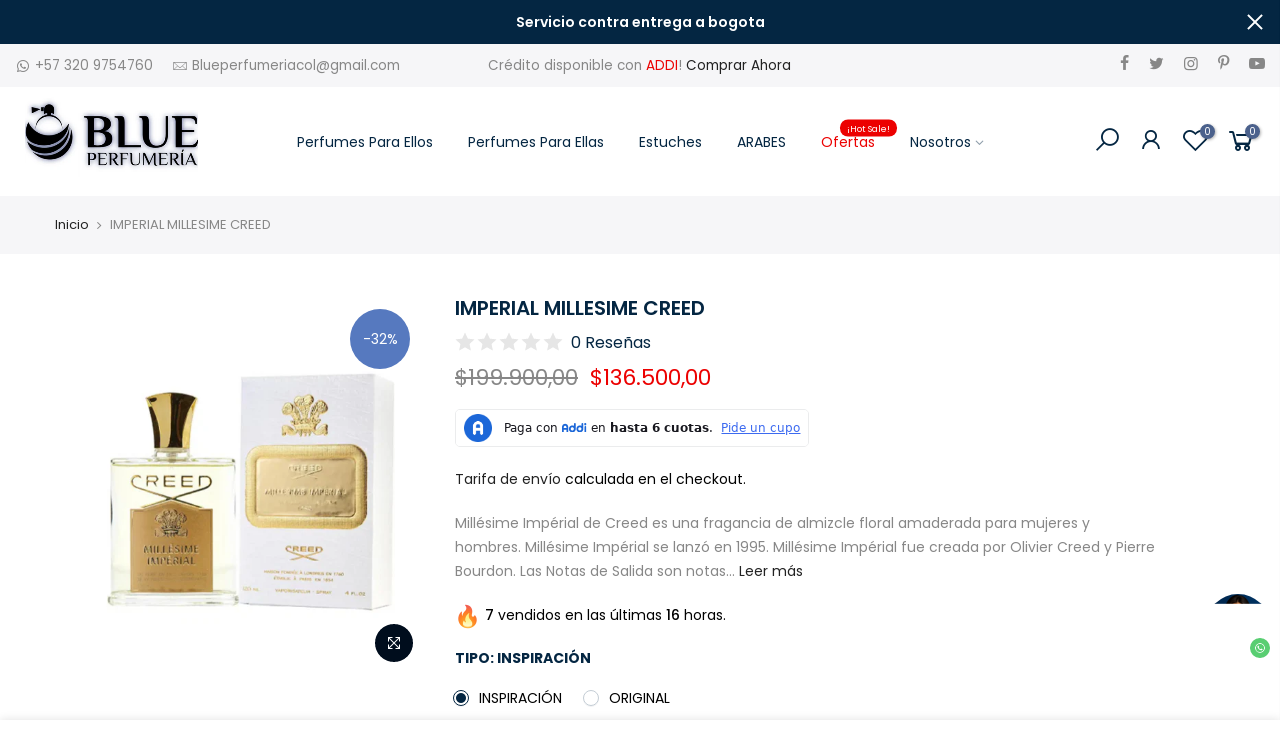

--- FILE ---
content_type: text/html; charset=utf-8
request_url: https://www.blueperfumeria.com/products/millesime-imperial-creed
body_size: 30444
content:
<!doctype html>
<html class="no-js" lang="es">
<head>
  <meta name="facebook-domain-verification" content="gaeu9cie15erqngo0li52dogs4kh88" />
<!-- Meta Pixel Code -->
<script>
!function(f,b,e,v,n,t,s)
{if(f.fbq)return;n=f.fbq=function(){n.callMethod?
n.callMethod.apply(n,arguments):n.queue.push(arguments)};
if(!f._fbq)f._fbq=n;n.push=n;n.loaded=!0;n.version='2.0';
n.queue=[];t=b.createElement(e);t.async=!0;
t.src=v;s=b.getElementsByTagName(e)[0];
s.parentNode.insertBefore(t,s)}(window, document,'script',
'https://connect.facebook.net/en_US/fbevents.js');
fbq('init', '549460306926538');
fbq('track', 'PageView');
</script>
<noscript><img height="1" width="1" style="display:none"
src="https://www.facebook.com/tr?id=549460306926538&ev=PageView&noscript=1"
/></noscript>
<!-- End Meta Pixel Code -->
  
<!-- Google Tag Manager -->
<script>(function(w,d,s,l,i){w[l]=w[l]||[];w[l].push({'gtm.start':
new Date().getTime(),event:'gtm.js'});var f=d.getElementsByTagName(s)[0],
j=d.createElement(s),dl=l!='dataLayer'?'&l='+l:'';j.async=true;j.src=
'https://www.googletagmanager.com/gtm.js?id='+i+dl;f.parentNode.insertBefore(j,f);
})(window,document,'script','dataLayer','GTM-NDGDTRS3');</script>
<!-- End Google Tag Manager -->
  
  <!-- Google Tag Manager (noscript) -->
<noscript><iframe src="https://www.googletagmanager.com/ns.html?id=GTM-NDGDTRS3"
height="0" width="0" style="display:none;visibility:hidden"></iframe></noscript>
<!-- End Google Tag Manager (noscript) --> 
  
  
  
  
  <meta charset="utf-8">
  <meta name="viewport" content="width=device-width, initial-scale=1, shrink-to-fit=no, user-scalable=no">
  <meta name="theme-color" content="#042642">
  <meta name="format-detection" content="telephone=no">
  <link rel="canonical" href="https://www.blueperfumeria.com/products/millesime-imperial-creed"><link rel="prefetch" as="document" href="https://www.blueperfumeria.com">
  <link rel="dns-prefetch" href="https://cdn.shopify.com" crossorigin>
  <link rel="dns-prefetch" href="https://fonts.shopifycdn.com" crossorigin>
  <link rel="dns-prefetch" href="https://fonts.googleapis.com" crossorigin>
  <link rel="preconnect" href="https://cdn.shopify.com" crossorigin>
  <link rel="preconnect" href="https://fonts.shopify.com" crossorigin>
  <link rel="preconnect" href="https://fonts.googleapis.com" crossorigin>
  <link rel="preconnect" href="https://monorail-edge.shopifysvc.com">
  <link rel="preload" as="style" href="//www.blueperfumeria.com/cdn/shop/t/2/assets/pre_theme.min.css?v=38211096538102946161619392481">
  <link rel="preload" as="style" href="//www.blueperfumeria.com/cdn/shop/t/2/assets/theme.css?enable_css_minification=1&v=127176128849007897181620966584"><title>Millésime Impérial Creed - Blue Perfumeria &ndash; Blue Perfumería</title><meta name="description" content="Millésime Impérial de Creed es una fragancia de almizcle floral amaderada para mujeres y hombres. Millésime Impérial se lanzó en 1995. Millésime Impérial fue creada por Olivier Creed y Pierre Bourdon. Las Notas de Salida son notas frutales y sal marina; las Notas de Corazón son limón siciliano, bergamota, iris y mandar"><link rel="shortcut icon" type="image/png" href="//www.blueperfumeria.com/cdn/shop/files/BP_32x.png?v=1620440941"><link rel="apple-touch-icon-precomposed" type="image/png" sizes="152x152" href="//www.blueperfumeria.com/cdn/shop/files/BP_b0a7dada-8563-4918-ae05-673094472ae4_152x.png?v=1620440959"><!-- social-meta-tags.liquid --><meta name="keywords" content="IMPERIAL MILLESIME CREED,Blue Perfumería,www.blueperfumeria.com"/><meta name="author" content="Blue Perfumería"><meta property="og:site_name" content="Blue Perfumería">
<meta property="og:url" content="https://www.blueperfumeria.com/products/millesime-imperial-creed">
<meta property="og:title" content="IMPERIAL MILLESIME CREED">
<meta property="og:type" content="og:product">
<meta property="og:description" content="Millésime Impérial de Creed es una fragancia de almizcle floral amaderada para mujeres y hombres. Millésime Impérial se lanzó en 1995. Millésime Impérial fue creada por Olivier Creed y Pierre Bourdon. Las Notas de Salida son notas frutales y sal marina; las Notas de Corazón son limón siciliano, bergamota, iris y mandar"><meta property="product:price:amount" content="136.500,00">
  <meta property="product:price:amount" content="COP"><meta property="og:image" content="http://www.blueperfumeria.com/cdn/shop/products/MillesimeImperialCreed_1200x1200.png?v=1697653930"><meta property="og:image:secure_url" content="https://www.blueperfumeria.com/cdn/shop/products/MillesimeImperialCreed_1200x1200.png?v=1697653930"><meta name="twitter:site" content="@#"><meta name="twitter:card" content="summary_large_image">
<meta name="twitter:title" content="IMPERIAL MILLESIME CREED">
<meta name="twitter:description" content="Millésime Impérial de Creed es una fragancia de almizcle floral amaderada para mujeres y hombres. Millésime Impérial se lanzó en 1995. Millésime Impérial fue creada por Olivier Creed y Pierre Bourdon. Las Notas de Salida son notas frutales y sal marina; las Notas de Corazón son limón siciliano, bergamota, iris y mandar">
<link href="//www.blueperfumeria.com/cdn/shop/t/2/assets/pre_theme.min.css?v=38211096538102946161619392481" rel="stylesheet" type="text/css" media="all" /><link rel="preload" as="script" href="//www.blueperfumeria.com/cdn/shop/t/2/assets/lazysizes.min.js?v=161060838712171474501619392468">
<link rel="preload" as="script" href="//www.blueperfumeria.com/cdn/shop/t/2/assets/nt_vendor.min.js?v=63039283586479772611619392475">
<script>document.documentElement.className = document.documentElement.className.replace('no-js', 'yes-js');const t_name = "product",designMode = false,t_cartCount = 0,ThemeNameT4='kalles',ThemeNameT42='ThemeIdT4Kalles',themeIDt4 = 122203996323,ck_hostname = 'kalles-niche-none',ThemeIdT4 = "true",SopEmlT4="info@blueperfumeria.com",ThemePuT4 = '#purchase_codet4',t_shop_currency = "COP", t_moneyFormat = "${{amount_with_comma_separator}}", t_cart_url = "\/cart", pr_re_url = "\/recommendations\/products"; try {var T4AgentNT = (navigator.userAgent.indexOf('Chrome-Lighthouse') == -1)}catch(err){var T4AgentNT = true} function onloadt4relcss(_this) {_this.onload=null;if(T4AgentNT){_this.rel='stylesheet'}} if (performance.navigation.type === 2) {location.reload(true);}</script>
<link rel="preload" href="//www.blueperfumeria.com/cdn/shop/t/2/assets/style.min.css?v=6076713256914628631619392495" as="style" onload="onloadt4relcss(this)"><link href="//www.blueperfumeria.com/cdn/shop/t/2/assets/theme.css?enable_css_minification=1&amp;v=127176128849007897181620966584" rel="stylesheet" type="text/css" media="all" /><link rel="preload" href="https://fonts.googleapis.com/css?family=Poppins:300,300i,400,400i,500,500i,600,600i,700,700i,800,800i|Libre+Baskerville:300,300i,400,400i,500,500i&display=swap" as="style" onload="onloadt4relcss(this)"><link id="sett_clt4" rel="preload" href="//www.blueperfumeria.com/cdn/shop/t/2/assets/sett_cl.css?enable_css_minification=1&v=142840819956209347891620505110" as="style" onload="onloadt4relcss(this)"><link rel="preload" href="//www.blueperfumeria.com/cdn/shop/t/2/assets/line-awesome.min.css?v=36930450349382045261619392470" as="style" onload="onloadt4relcss(this)">
<script id="js_lzt4" src="//www.blueperfumeria.com/cdn/shop/t/2/assets/lazysizes.min.js?v=161060838712171474501619392468" defer="defer"></script>
<script src="//www.blueperfumeria.com/cdn/shop/t/2/assets/nt_vendor.min.js?v=63039283586479772611619392475" defer="defer" id="js_ntt4"
  data-theme='//www.blueperfumeria.com/cdn/shop/t/2/assets/nt_theme.min.js?v=12132614785586392471619392475'
  data-stt='//www.blueperfumeria.com/cdn/shop/t/2/assets/nt_settings.js?enable_js_minification=1&v=77148101652616999151620771973'
  data-cat='//www.blueperfumeria.com/cdn/shop/t/2/assets/cat.min.js?v=98848907601179123791619392447' 
  data-sw='//www.blueperfumeria.com/cdn/shop/t/2/assets/swatch.min.js?v=135696127065487544911619392496'
  data-prjs='//www.blueperfumeria.com/cdn/shop/t/2/assets/produc.min.js?v=66856717831304081821619392481' 
  data-mail='//www.blueperfumeria.com/cdn/shop/t/2/assets/platform_mail.min.js?v=120104920183136925081619392480'
  data-my='//www.blueperfumeria.com/cdn/shop/t/2/assets/my.js?v=111603181540343972631619392472' data-cusp='//www.blueperfumeria.com/cdn/shop/t/2/assets/my.js?v=111603181540343972631619392472' data-cur='//www.blueperfumeria.com/cdn/shop/t/2/assets/my.js?v=111603181540343972631619392472' data-mdl='//www.blueperfumeria.com/cdn/shop/t/2/assets/module.min.js?v=72712877271928395091619392472'
  data-map='//www.blueperfumeria.com/cdn/shop/t/2/assets/maplace.min.js?v=123640464312137447171619392470'
  data-time='//www.blueperfumeria.com/cdn/shop/t/2/assets/spacetime.min.js?v=977'
  data-ins='//www.blueperfumeria.com/cdn/shop/t/2/assets/nt_instagram.min.js?v=132847357865388594491619392474'
  data-user='//www.blueperfumeria.com/cdn/shop/t/2/assets/interactable.min.js?v=128368856210157487661619392459'
  data-add='//s7.addthis.com/js/300/addthis_widget.js#pubid=ra-56efaa05a768bd19'
  data-klaviyo='//www.klaviyo.com/media/js/public/klaviyo_subscribe.js'
  data-font='iconKalles , fakalles , Pe-icon-7-stroke , Font Awesome 5 Free:n9'
  data-fm='Poppins'
  data-spcmn='//www.blueperfumeria.com/cdn/shopifycloud/storefront/assets/themes_support/shopify_common-5f594365.js'
  data-cust='//www.blueperfumeria.com/cdn/shop/t/2/assets/customerclnt.min.js?v=71352788738707286341619392450'
  data-cusjs='none'
  data-desadm='//www.blueperfumeria.com/cdn/shop/t/2/assets/des_adm.min.js?v=130172846959513848691619392451'
  data-otherryv='//www.blueperfumeria.com/cdn/shop/t/2/assets/reviewOther.js?enable_js_minification=1&v=72029929378534401331619392489'></script><script>window.performance && window.performance.mark && window.performance.mark('shopify.content_for_header.start');</script><meta name="google-site-verification" content="nOLwl1C7f0aixj70S5Z-KqUCQAIVZd62UI0_9uVXmkM">
<meta name="facebook-domain-verification" content="jfnp77a871h8pltl4vgqzkyclkzxz3">
<meta id="shopify-digital-wallet" name="shopify-digital-wallet" content="/56141349027/digital_wallets/dialog">
<link rel="alternate" type="application/json+oembed" href="https://www.blueperfumeria.com/products/millesime-imperial-creed.oembed">
<script async="async" src="/checkouts/internal/preloads.js?locale=es-CO"></script>
<script id="shopify-features" type="application/json">{"accessToken":"abe73197b37cac41c9a382c628de65c2","betas":["rich-media-storefront-analytics"],"domain":"www.blueperfumeria.com","predictiveSearch":true,"shopId":56141349027,"locale":"es"}</script>
<script>var Shopify = Shopify || {};
Shopify.shop = "blue-perfumeria.myshopify.com";
Shopify.locale = "es";
Shopify.currency = {"active":"COP","rate":"1.0"};
Shopify.country = "CO";
Shopify.theme = {"name":"Kalles 2.3.0","id":122203996323,"schema_name":"Kalles","schema_version":"2.3","theme_store_id":null,"role":"main"};
Shopify.theme.handle = "null";
Shopify.theme.style = {"id":null,"handle":null};
Shopify.cdnHost = "www.blueperfumeria.com/cdn";
Shopify.routes = Shopify.routes || {};
Shopify.routes.root = "/";</script>
<script type="module">!function(o){(o.Shopify=o.Shopify||{}).modules=!0}(window);</script>
<script>!function(o){function n(){var o=[];function n(){o.push(Array.prototype.slice.apply(arguments))}return n.q=o,n}var t=o.Shopify=o.Shopify||{};t.loadFeatures=n(),t.autoloadFeatures=n()}(window);</script>
<script id="shop-js-analytics" type="application/json">{"pageType":"product"}</script>
<script defer="defer" async type="module" src="//www.blueperfumeria.com/cdn/shopifycloud/shop-js/modules/v2/client.init-shop-cart-sync_2Gr3Q33f.es.esm.js"></script>
<script defer="defer" async type="module" src="//www.blueperfumeria.com/cdn/shopifycloud/shop-js/modules/v2/chunk.common_noJfOIa7.esm.js"></script>
<script defer="defer" async type="module" src="//www.blueperfumeria.com/cdn/shopifycloud/shop-js/modules/v2/chunk.modal_Deo2FJQo.esm.js"></script>
<script type="module">
  await import("//www.blueperfumeria.com/cdn/shopifycloud/shop-js/modules/v2/client.init-shop-cart-sync_2Gr3Q33f.es.esm.js");
await import("//www.blueperfumeria.com/cdn/shopifycloud/shop-js/modules/v2/chunk.common_noJfOIa7.esm.js");
await import("//www.blueperfumeria.com/cdn/shopifycloud/shop-js/modules/v2/chunk.modal_Deo2FJQo.esm.js");

  window.Shopify.SignInWithShop?.initShopCartSync?.({"fedCMEnabled":true,"windoidEnabled":true});

</script>
<script>(function() {
  var isLoaded = false;
  function asyncLoad() {
    if (isLoaded) return;
    isLoaded = true;
    var urls = ["\/\/cdn.shopify.com\/proxy\/932f71c68a0a8a5575f63aa07f457e05875f4d0d7b8a90f56db5cbdf3c94666d\/cdn.vstar.app\/static\/js\/thankyou.js?shop=blue-perfumeria.myshopify.com\u0026sp-cache-control=cHVibGljLCBtYXgtYWdlPTkwMA"];
    for (var i = 0; i < urls.length; i++) {
      var s = document.createElement('script');
      s.type = 'text/javascript';
      s.async = true;
      s.src = urls[i];
      var x = document.getElementsByTagName('script')[0];
      x.parentNode.insertBefore(s, x);
    }
  };
  if(window.attachEvent) {
    window.attachEvent('onload', asyncLoad);
  } else {
    window.addEventListener('load', asyncLoad, false);
  }
})();</script>
<script id="__st">var __st={"a":56141349027,"offset":-18000,"reqid":"dd49b629-724a-489b-88d3-276dd0f77e94-1769070569","pageurl":"www.blueperfumeria.com\/products\/millesime-imperial-creed","u":"3945986b4095","p":"product","rtyp":"product","rid":8095165612195};</script>
<script>window.ShopifyPaypalV4VisibilityTracking = true;</script>
<script id="captcha-bootstrap">!function(){'use strict';const t='contact',e='account',n='new_comment',o=[[t,t],['blogs',n],['comments',n],[t,'customer']],c=[[e,'customer_login'],[e,'guest_login'],[e,'recover_customer_password'],[e,'create_customer']],r=t=>t.map((([t,e])=>`form[action*='/${t}']:not([data-nocaptcha='true']) input[name='form_type'][value='${e}']`)).join(','),a=t=>()=>t?[...document.querySelectorAll(t)].map((t=>t.form)):[];function s(){const t=[...o],e=r(t);return a(e)}const i='password',u='form_key',d=['recaptcha-v3-token','g-recaptcha-response','h-captcha-response',i],f=()=>{try{return window.sessionStorage}catch{return}},m='__shopify_v',_=t=>t.elements[u];function p(t,e,n=!1){try{const o=window.sessionStorage,c=JSON.parse(o.getItem(e)),{data:r}=function(t){const{data:e,action:n}=t;return t[m]||n?{data:e,action:n}:{data:t,action:n}}(c);for(const[e,n]of Object.entries(r))t.elements[e]&&(t.elements[e].value=n);n&&o.removeItem(e)}catch(o){console.error('form repopulation failed',{error:o})}}const l='form_type',E='cptcha';function T(t){t.dataset[E]=!0}const w=window,h=w.document,L='Shopify',v='ce_forms',y='captcha';let A=!1;((t,e)=>{const n=(g='f06e6c50-85a8-45c8-87d0-21a2b65856fe',I='https://cdn.shopify.com/shopifycloud/storefront-forms-hcaptcha/ce_storefront_forms_captcha_hcaptcha.v1.5.2.iife.js',D={infoText:'Protegido por hCaptcha',privacyText:'Privacidad',termsText:'Términos'},(t,e,n)=>{const o=w[L][v],c=o.bindForm;if(c)return c(t,g,e,D).then(n);var r;o.q.push([[t,g,e,D],n]),r=I,A||(h.body.append(Object.assign(h.createElement('script'),{id:'captcha-provider',async:!0,src:r})),A=!0)});var g,I,D;w[L]=w[L]||{},w[L][v]=w[L][v]||{},w[L][v].q=[],w[L][y]=w[L][y]||{},w[L][y].protect=function(t,e){n(t,void 0,e),T(t)},Object.freeze(w[L][y]),function(t,e,n,w,h,L){const[v,y,A,g]=function(t,e,n){const i=e?o:[],u=t?c:[],d=[...i,...u],f=r(d),m=r(i),_=r(d.filter((([t,e])=>n.includes(e))));return[a(f),a(m),a(_),s()]}(w,h,L),I=t=>{const e=t.target;return e instanceof HTMLFormElement?e:e&&e.form},D=t=>v().includes(t);t.addEventListener('submit',(t=>{const e=I(t);if(!e)return;const n=D(e)&&!e.dataset.hcaptchaBound&&!e.dataset.recaptchaBound,o=_(e),c=g().includes(e)&&(!o||!o.value);(n||c)&&t.preventDefault(),c&&!n&&(function(t){try{if(!f())return;!function(t){const e=f();if(!e)return;const n=_(t);if(!n)return;const o=n.value;o&&e.removeItem(o)}(t);const e=Array.from(Array(32),(()=>Math.random().toString(36)[2])).join('');!function(t,e){_(t)||t.append(Object.assign(document.createElement('input'),{type:'hidden',name:u})),t.elements[u].value=e}(t,e),function(t,e){const n=f();if(!n)return;const o=[...t.querySelectorAll(`input[type='${i}']`)].map((({name:t})=>t)),c=[...d,...o],r={};for(const[a,s]of new FormData(t).entries())c.includes(a)||(r[a]=s);n.setItem(e,JSON.stringify({[m]:1,action:t.action,data:r}))}(t,e)}catch(e){console.error('failed to persist form',e)}}(e),e.submit())}));const S=(t,e)=>{t&&!t.dataset[E]&&(n(t,e.some((e=>e===t))),T(t))};for(const o of['focusin','change'])t.addEventListener(o,(t=>{const e=I(t);D(e)&&S(e,y())}));const B=e.get('form_key'),M=e.get(l),P=B&&M;t.addEventListener('DOMContentLoaded',(()=>{const t=y();if(P)for(const e of t)e.elements[l].value===M&&p(e,B);[...new Set([...A(),...v().filter((t=>'true'===t.dataset.shopifyCaptcha))])].forEach((e=>S(e,t)))}))}(h,new URLSearchParams(w.location.search),n,t,e,['guest_login'])})(!0,!0)}();</script>
<script integrity="sha256-4kQ18oKyAcykRKYeNunJcIwy7WH5gtpwJnB7kiuLZ1E=" data-source-attribution="shopify.loadfeatures" defer="defer" src="//www.blueperfumeria.com/cdn/shopifycloud/storefront/assets/storefront/load_feature-a0a9edcb.js" crossorigin="anonymous"></script>
<script data-source-attribution="shopify.dynamic_checkout.dynamic.init">var Shopify=Shopify||{};Shopify.PaymentButton=Shopify.PaymentButton||{isStorefrontPortableWallets:!0,init:function(){window.Shopify.PaymentButton.init=function(){};var t=document.createElement("script");t.src="https://www.blueperfumeria.com/cdn/shopifycloud/portable-wallets/latest/portable-wallets.es.js",t.type="module",document.head.appendChild(t)}};
</script>
<script data-source-attribution="shopify.dynamic_checkout.buyer_consent">
  function portableWalletsHideBuyerConsent(e){var t=document.getElementById("shopify-buyer-consent"),n=document.getElementById("shopify-subscription-policy-button");t&&n&&(t.classList.add("hidden"),t.setAttribute("aria-hidden","true"),n.removeEventListener("click",e))}function portableWalletsShowBuyerConsent(e){var t=document.getElementById("shopify-buyer-consent"),n=document.getElementById("shopify-subscription-policy-button");t&&n&&(t.classList.remove("hidden"),t.removeAttribute("aria-hidden"),n.addEventListener("click",e))}window.Shopify?.PaymentButton&&(window.Shopify.PaymentButton.hideBuyerConsent=portableWalletsHideBuyerConsent,window.Shopify.PaymentButton.showBuyerConsent=portableWalletsShowBuyerConsent);
</script>
<script>
  function portableWalletsCleanup(e){e&&e.src&&console.error("Failed to load portable wallets script "+e.src);var t=document.querySelectorAll("shopify-accelerated-checkout .shopify-payment-button__skeleton, shopify-accelerated-checkout-cart .wallet-cart-button__skeleton"),e=document.getElementById("shopify-buyer-consent");for(let e=0;e<t.length;e++)t[e].remove();e&&e.remove()}function portableWalletsNotLoadedAsModule(e){e instanceof ErrorEvent&&"string"==typeof e.message&&e.message.includes("import.meta")&&"string"==typeof e.filename&&e.filename.includes("portable-wallets")&&(window.removeEventListener("error",portableWalletsNotLoadedAsModule),window.Shopify.PaymentButton.failedToLoad=e,"loading"===document.readyState?document.addEventListener("DOMContentLoaded",window.Shopify.PaymentButton.init):window.Shopify.PaymentButton.init())}window.addEventListener("error",portableWalletsNotLoadedAsModule);
</script>

<script type="module" src="https://www.blueperfumeria.com/cdn/shopifycloud/portable-wallets/latest/portable-wallets.es.js" onError="portableWalletsCleanup(this)" crossorigin="anonymous"></script>
<script nomodule>
  document.addEventListener("DOMContentLoaded", portableWalletsCleanup);
</script>

<link id="shopify-accelerated-checkout-styles" rel="stylesheet" media="screen" href="https://www.blueperfumeria.com/cdn/shopifycloud/portable-wallets/latest/accelerated-checkout-backwards-compat.css" crossorigin="anonymous">
<style id="shopify-accelerated-checkout-cart">
        #shopify-buyer-consent {
  margin-top: 1em;
  display: inline-block;
  width: 100%;
}

#shopify-buyer-consent.hidden {
  display: none;
}

#shopify-subscription-policy-button {
  background: none;
  border: none;
  padding: 0;
  text-decoration: underline;
  font-size: inherit;
  cursor: pointer;
}

#shopify-subscription-policy-button::before {
  box-shadow: none;
}

      </style>

<script>window.performance && window.performance.mark && window.performance.mark('shopify.content_for_header.end');</script>
<link rel="stylesheet" href="//www.blueperfumeria.com/cdn/shop/t/2/assets/seedgrow-whatsapp-style.css?v=107448584530119604891681666278"><!-- BEGIN app block: shopify://apps/whatsapp-button/blocks/app-embed-block/96d80a63-e860-4262-a001-8b82ac4d00e6 --><script>
    (function() {
        function asyncLoad() {
            var url = 'https://whatsapp-button.eazeapps.io/api/buttonInstallation/scriptTag?shopId=30872&v=1761080351';
            var s = document.createElement('script');
            s.type = 'text/javascript';
            s.async = true;
            s.src = url;
            var x = document.getElementsByTagName('script')[0];
            x.parentNode.insertBefore(s, x);
        };
        if(window.attachEvent) {
            window.attachEvent('onload', asyncLoad);
        } else {
            window.addEventListener('load', asyncLoad, false);
        }
    })();
</script>

<!-- END app block --><link href="https://monorail-edge.shopifysvc.com" rel="dns-prefetch">
<script>(function(){if ("sendBeacon" in navigator && "performance" in window) {try {var session_token_from_headers = performance.getEntriesByType('navigation')[0].serverTiming.find(x => x.name == '_s').description;} catch {var session_token_from_headers = undefined;}var session_cookie_matches = document.cookie.match(/_shopify_s=([^;]*)/);var session_token_from_cookie = session_cookie_matches && session_cookie_matches.length === 2 ? session_cookie_matches[1] : "";var session_token = session_token_from_headers || session_token_from_cookie || "";function handle_abandonment_event(e) {var entries = performance.getEntries().filter(function(entry) {return /monorail-edge.shopifysvc.com/.test(entry.name);});if (!window.abandonment_tracked && entries.length === 0) {window.abandonment_tracked = true;var currentMs = Date.now();var navigation_start = performance.timing.navigationStart;var payload = {shop_id: 56141349027,url: window.location.href,navigation_start,duration: currentMs - navigation_start,session_token,page_type: "product"};window.navigator.sendBeacon("https://monorail-edge.shopifysvc.com/v1/produce", JSON.stringify({schema_id: "online_store_buyer_site_abandonment/1.1",payload: payload,metadata: {event_created_at_ms: currentMs,event_sent_at_ms: currentMs}}));}}window.addEventListener('pagehide', handle_abandonment_event);}}());</script>
<script id="web-pixels-manager-setup">(function e(e,d,r,n,o){if(void 0===o&&(o={}),!Boolean(null===(a=null===(i=window.Shopify)||void 0===i?void 0:i.analytics)||void 0===a?void 0:a.replayQueue)){var i,a;window.Shopify=window.Shopify||{};var t=window.Shopify;t.analytics=t.analytics||{};var s=t.analytics;s.replayQueue=[],s.publish=function(e,d,r){return s.replayQueue.push([e,d,r]),!0};try{self.performance.mark("wpm:start")}catch(e){}var l=function(){var e={modern:/Edge?\/(1{2}[4-9]|1[2-9]\d|[2-9]\d{2}|\d{4,})\.\d+(\.\d+|)|Firefox\/(1{2}[4-9]|1[2-9]\d|[2-9]\d{2}|\d{4,})\.\d+(\.\d+|)|Chrom(ium|e)\/(9{2}|\d{3,})\.\d+(\.\d+|)|(Maci|X1{2}).+ Version\/(15\.\d+|(1[6-9]|[2-9]\d|\d{3,})\.\d+)([,.]\d+|)( \(\w+\)|)( Mobile\/\w+|) Safari\/|Chrome.+OPR\/(9{2}|\d{3,})\.\d+\.\d+|(CPU[ +]OS|iPhone[ +]OS|CPU[ +]iPhone|CPU IPhone OS|CPU iPad OS)[ +]+(15[._]\d+|(1[6-9]|[2-9]\d|\d{3,})[._]\d+)([._]\d+|)|Android:?[ /-](13[3-9]|1[4-9]\d|[2-9]\d{2}|\d{4,})(\.\d+|)(\.\d+|)|Android.+Firefox\/(13[5-9]|1[4-9]\d|[2-9]\d{2}|\d{4,})\.\d+(\.\d+|)|Android.+Chrom(ium|e)\/(13[3-9]|1[4-9]\d|[2-9]\d{2}|\d{4,})\.\d+(\.\d+|)|SamsungBrowser\/([2-9]\d|\d{3,})\.\d+/,legacy:/Edge?\/(1[6-9]|[2-9]\d|\d{3,})\.\d+(\.\d+|)|Firefox\/(5[4-9]|[6-9]\d|\d{3,})\.\d+(\.\d+|)|Chrom(ium|e)\/(5[1-9]|[6-9]\d|\d{3,})\.\d+(\.\d+|)([\d.]+$|.*Safari\/(?![\d.]+ Edge\/[\d.]+$))|(Maci|X1{2}).+ Version\/(10\.\d+|(1[1-9]|[2-9]\d|\d{3,})\.\d+)([,.]\d+|)( \(\w+\)|)( Mobile\/\w+|) Safari\/|Chrome.+OPR\/(3[89]|[4-9]\d|\d{3,})\.\d+\.\d+|(CPU[ +]OS|iPhone[ +]OS|CPU[ +]iPhone|CPU IPhone OS|CPU iPad OS)[ +]+(10[._]\d+|(1[1-9]|[2-9]\d|\d{3,})[._]\d+)([._]\d+|)|Android:?[ /-](13[3-9]|1[4-9]\d|[2-9]\d{2}|\d{4,})(\.\d+|)(\.\d+|)|Mobile Safari.+OPR\/([89]\d|\d{3,})\.\d+\.\d+|Android.+Firefox\/(13[5-9]|1[4-9]\d|[2-9]\d{2}|\d{4,})\.\d+(\.\d+|)|Android.+Chrom(ium|e)\/(13[3-9]|1[4-9]\d|[2-9]\d{2}|\d{4,})\.\d+(\.\d+|)|Android.+(UC? ?Browser|UCWEB|U3)[ /]?(15\.([5-9]|\d{2,})|(1[6-9]|[2-9]\d|\d{3,})\.\d+)\.\d+|SamsungBrowser\/(5\.\d+|([6-9]|\d{2,})\.\d+)|Android.+MQ{2}Browser\/(14(\.(9|\d{2,})|)|(1[5-9]|[2-9]\d|\d{3,})(\.\d+|))(\.\d+|)|K[Aa][Ii]OS\/(3\.\d+|([4-9]|\d{2,})\.\d+)(\.\d+|)/},d=e.modern,r=e.legacy,n=navigator.userAgent;return n.match(d)?"modern":n.match(r)?"legacy":"unknown"}(),u="modern"===l?"modern":"legacy",c=(null!=n?n:{modern:"",legacy:""})[u],f=function(e){return[e.baseUrl,"/wpm","/b",e.hashVersion,"modern"===e.buildTarget?"m":"l",".js"].join("")}({baseUrl:d,hashVersion:r,buildTarget:u}),m=function(e){var d=e.version,r=e.bundleTarget,n=e.surface,o=e.pageUrl,i=e.monorailEndpoint;return{emit:function(e){var a=e.status,t=e.errorMsg,s=(new Date).getTime(),l=JSON.stringify({metadata:{event_sent_at_ms:s},events:[{schema_id:"web_pixels_manager_load/3.1",payload:{version:d,bundle_target:r,page_url:o,status:a,surface:n,error_msg:t},metadata:{event_created_at_ms:s}}]});if(!i)return console&&console.warn&&console.warn("[Web Pixels Manager] No Monorail endpoint provided, skipping logging."),!1;try{return self.navigator.sendBeacon.bind(self.navigator)(i,l)}catch(e){}var u=new XMLHttpRequest;try{return u.open("POST",i,!0),u.setRequestHeader("Content-Type","text/plain"),u.send(l),!0}catch(e){return console&&console.warn&&console.warn("[Web Pixels Manager] Got an unhandled error while logging to Monorail."),!1}}}}({version:r,bundleTarget:l,surface:e.surface,pageUrl:self.location.href,monorailEndpoint:e.monorailEndpoint});try{o.browserTarget=l,function(e){var d=e.src,r=e.async,n=void 0===r||r,o=e.onload,i=e.onerror,a=e.sri,t=e.scriptDataAttributes,s=void 0===t?{}:t,l=document.createElement("script"),u=document.querySelector("head"),c=document.querySelector("body");if(l.async=n,l.src=d,a&&(l.integrity=a,l.crossOrigin="anonymous"),s)for(var f in s)if(Object.prototype.hasOwnProperty.call(s,f))try{l.dataset[f]=s[f]}catch(e){}if(o&&l.addEventListener("load",o),i&&l.addEventListener("error",i),u)u.appendChild(l);else{if(!c)throw new Error("Did not find a head or body element to append the script");c.appendChild(l)}}({src:f,async:!0,onload:function(){if(!function(){var e,d;return Boolean(null===(d=null===(e=window.Shopify)||void 0===e?void 0:e.analytics)||void 0===d?void 0:d.initialized)}()){var d=window.webPixelsManager.init(e)||void 0;if(d){var r=window.Shopify.analytics;r.replayQueue.forEach((function(e){var r=e[0],n=e[1],o=e[2];d.publishCustomEvent(r,n,o)})),r.replayQueue=[],r.publish=d.publishCustomEvent,r.visitor=d.visitor,r.initialized=!0}}},onerror:function(){return m.emit({status:"failed",errorMsg:"".concat(f," has failed to load")})},sri:function(e){var d=/^sha384-[A-Za-z0-9+/=]+$/;return"string"==typeof e&&d.test(e)}(c)?c:"",scriptDataAttributes:o}),m.emit({status:"loading"})}catch(e){m.emit({status:"failed",errorMsg:(null==e?void 0:e.message)||"Unknown error"})}}})({shopId: 56141349027,storefrontBaseUrl: "https://www.blueperfumeria.com",extensionsBaseUrl: "https://extensions.shopifycdn.com/cdn/shopifycloud/web-pixels-manager",monorailEndpoint: "https://monorail-edge.shopifysvc.com/unstable/produce_batch",surface: "storefront-renderer",enabledBetaFlags: ["2dca8a86"],webPixelsConfigList: [{"id":"1052442787","configuration":"{\"pixel_id\":\"549460306926538\",\"pixel_type\":\"facebook_pixel\"}","eventPayloadVersion":"v1","runtimeContext":"OPEN","scriptVersion":"ca16bc87fe92b6042fbaa3acc2fbdaa6","type":"APP","apiClientId":2329312,"privacyPurposes":["ANALYTICS","MARKETING","SALE_OF_DATA"],"dataSharingAdjustments":{"protectedCustomerApprovalScopes":["read_customer_address","read_customer_email","read_customer_name","read_customer_personal_data","read_customer_phone"]}},{"id":"758677667","configuration":"{\"config\":\"{\\\"google_tag_ids\\\":[\\\"AW-11146476522\\\",\\\"GT-NMDM3KRD\\\"],\\\"target_country\\\":\\\"CO\\\",\\\"gtag_events\\\":[{\\\"type\\\":\\\"search\\\",\\\"action_label\\\":\\\"AW-11146476522\\\/ULIKCKbf1-MZEOr3hsMp\\\"},{\\\"type\\\":\\\"begin_checkout\\\",\\\"action_label\\\":\\\"AW-11146476522\\\/BUcfCKzf1-MZEOr3hsMp\\\"},{\\\"type\\\":\\\"view_item\\\",\\\"action_label\\\":[\\\"AW-11146476522\\\/vxNOCKPf1-MZEOr3hsMp\\\",\\\"MC-8LE0076FS2\\\"]},{\\\"type\\\":\\\"purchase\\\",\\\"action_label\\\":[\\\"AW-11146476522\\\/FbgMCJ3f1-MZEOr3hsMp\\\",\\\"MC-8LE0076FS2\\\"]},{\\\"type\\\":\\\"page_view\\\",\\\"action_label\\\":[\\\"AW-11146476522\\\/AO8ICKDf1-MZEOr3hsMp\\\",\\\"MC-8LE0076FS2\\\"]},{\\\"type\\\":\\\"add_payment_info\\\",\\\"action_label\\\":\\\"AW-11146476522\\\/PwvCCK_f1-MZEOr3hsMp\\\"},{\\\"type\\\":\\\"add_to_cart\\\",\\\"action_label\\\":\\\"AW-11146476522\\\/ggx4CKnf1-MZEOr3hsMp\\\"}],\\\"enable_monitoring_mode\\\":false}\"}","eventPayloadVersion":"v1","runtimeContext":"OPEN","scriptVersion":"b2a88bafab3e21179ed38636efcd8a93","type":"APP","apiClientId":1780363,"privacyPurposes":[],"dataSharingAdjustments":{"protectedCustomerApprovalScopes":["read_customer_address","read_customer_email","read_customer_name","read_customer_personal_data","read_customer_phone"]}},{"id":"551714979","configuration":"{\"pixelCode\":\"CQCS5ARC77U0IV1E1G60\"}","eventPayloadVersion":"v1","runtimeContext":"STRICT","scriptVersion":"22e92c2ad45662f435e4801458fb78cc","type":"APP","apiClientId":4383523,"privacyPurposes":["ANALYTICS","MARKETING","SALE_OF_DATA"],"dataSharingAdjustments":{"protectedCustomerApprovalScopes":["read_customer_address","read_customer_email","read_customer_name","read_customer_personal_data","read_customer_phone"]}},{"id":"shopify-app-pixel","configuration":"{}","eventPayloadVersion":"v1","runtimeContext":"STRICT","scriptVersion":"0450","apiClientId":"shopify-pixel","type":"APP","privacyPurposes":["ANALYTICS","MARKETING"]},{"id":"shopify-custom-pixel","eventPayloadVersion":"v1","runtimeContext":"LAX","scriptVersion":"0450","apiClientId":"shopify-pixel","type":"CUSTOM","privacyPurposes":["ANALYTICS","MARKETING"]}],isMerchantRequest: false,initData: {"shop":{"name":"Blue Perfumería","paymentSettings":{"currencyCode":"COP"},"myshopifyDomain":"blue-perfumeria.myshopify.com","countryCode":"CO","storefrontUrl":"https:\/\/www.blueperfumeria.com"},"customer":null,"cart":null,"checkout":null,"productVariants":[{"price":{"amount":136500.0,"currencyCode":"COP"},"product":{"title":"IMPERIAL MILLESIME CREED","vendor":"Creed","id":"8095165612195","untranslatedTitle":"IMPERIAL MILLESIME CREED","url":"\/products\/millesime-imperial-creed","type":"Perfume"},"id":"43630903623843","image":{"src":"\/\/www.blueperfumeria.com\/cdn\/shop\/products\/MillesimeImperialCreed.png?v=1697653930"},"sku":"","title":"Inspiración","untranslatedTitle":"Inspiración"},{"price":{"amount":1336500.0,"currencyCode":"COP"},"product":{"title":"IMPERIAL MILLESIME CREED","vendor":"Creed","id":"8095165612195","untranslatedTitle":"IMPERIAL MILLESIME CREED","url":"\/products\/millesime-imperial-creed","type":"Perfume"},"id":"43630903656611","image":{"src":"\/\/www.blueperfumeria.com\/cdn\/shop\/products\/MillesimeImperialCreed.png?v=1697653930"},"sku":"","title":"Original","untranslatedTitle":"Original"}],"purchasingCompany":null},},"https://www.blueperfumeria.com/cdn","fcfee988w5aeb613cpc8e4bc33m6693e112",{"modern":"","legacy":""},{"shopId":"56141349027","storefrontBaseUrl":"https:\/\/www.blueperfumeria.com","extensionBaseUrl":"https:\/\/extensions.shopifycdn.com\/cdn\/shopifycloud\/web-pixels-manager","surface":"storefront-renderer","enabledBetaFlags":"[\"2dca8a86\"]","isMerchantRequest":"false","hashVersion":"fcfee988w5aeb613cpc8e4bc33m6693e112","publish":"custom","events":"[[\"page_viewed\",{}],[\"product_viewed\",{\"productVariant\":{\"price\":{\"amount\":136500.0,\"currencyCode\":\"COP\"},\"product\":{\"title\":\"IMPERIAL MILLESIME CREED\",\"vendor\":\"Creed\",\"id\":\"8095165612195\",\"untranslatedTitle\":\"IMPERIAL MILLESIME CREED\",\"url\":\"\/products\/millesime-imperial-creed\",\"type\":\"Perfume\"},\"id\":\"43630903623843\",\"image\":{\"src\":\"\/\/www.blueperfumeria.com\/cdn\/shop\/products\/MillesimeImperialCreed.png?v=1697653930\"},\"sku\":\"\",\"title\":\"Inspiración\",\"untranslatedTitle\":\"Inspiración\"}}]]"});</script><script>
  window.ShopifyAnalytics = window.ShopifyAnalytics || {};
  window.ShopifyAnalytics.meta = window.ShopifyAnalytics.meta || {};
  window.ShopifyAnalytics.meta.currency = 'COP';
  var meta = {"product":{"id":8095165612195,"gid":"gid:\/\/shopify\/Product\/8095165612195","vendor":"Creed","type":"Perfume","handle":"millesime-imperial-creed","variants":[{"id":43630903623843,"price":13650000,"name":"IMPERIAL MILLESIME CREED - Inspiración","public_title":"Inspiración","sku":""},{"id":43630903656611,"price":133650000,"name":"IMPERIAL MILLESIME CREED - Original","public_title":"Original","sku":""}],"remote":false},"page":{"pageType":"product","resourceType":"product","resourceId":8095165612195,"requestId":"dd49b629-724a-489b-88d3-276dd0f77e94-1769070569"}};
  for (var attr in meta) {
    window.ShopifyAnalytics.meta[attr] = meta[attr];
  }
</script>
<script class="analytics">
  (function () {
    var customDocumentWrite = function(content) {
      var jquery = null;

      if (window.jQuery) {
        jquery = window.jQuery;
      } else if (window.Checkout && window.Checkout.$) {
        jquery = window.Checkout.$;
      }

      if (jquery) {
        jquery('body').append(content);
      }
    };

    var hasLoggedConversion = function(token) {
      if (token) {
        return document.cookie.indexOf('loggedConversion=' + token) !== -1;
      }
      return false;
    }

    var setCookieIfConversion = function(token) {
      if (token) {
        var twoMonthsFromNow = new Date(Date.now());
        twoMonthsFromNow.setMonth(twoMonthsFromNow.getMonth() + 2);

        document.cookie = 'loggedConversion=' + token + '; expires=' + twoMonthsFromNow;
      }
    }

    var trekkie = window.ShopifyAnalytics.lib = window.trekkie = window.trekkie || [];
    if (trekkie.integrations) {
      return;
    }
    trekkie.methods = [
      'identify',
      'page',
      'ready',
      'track',
      'trackForm',
      'trackLink'
    ];
    trekkie.factory = function(method) {
      return function() {
        var args = Array.prototype.slice.call(arguments);
        args.unshift(method);
        trekkie.push(args);
        return trekkie;
      };
    };
    for (var i = 0; i < trekkie.methods.length; i++) {
      var key = trekkie.methods[i];
      trekkie[key] = trekkie.factory(key);
    }
    trekkie.load = function(config) {
      trekkie.config = config || {};
      trekkie.config.initialDocumentCookie = document.cookie;
      var first = document.getElementsByTagName('script')[0];
      var script = document.createElement('script');
      script.type = 'text/javascript';
      script.onerror = function(e) {
        var scriptFallback = document.createElement('script');
        scriptFallback.type = 'text/javascript';
        scriptFallback.onerror = function(error) {
                var Monorail = {
      produce: function produce(monorailDomain, schemaId, payload) {
        var currentMs = new Date().getTime();
        var event = {
          schema_id: schemaId,
          payload: payload,
          metadata: {
            event_created_at_ms: currentMs,
            event_sent_at_ms: currentMs
          }
        };
        return Monorail.sendRequest("https://" + monorailDomain + "/v1/produce", JSON.stringify(event));
      },
      sendRequest: function sendRequest(endpointUrl, payload) {
        // Try the sendBeacon API
        if (window && window.navigator && typeof window.navigator.sendBeacon === 'function' && typeof window.Blob === 'function' && !Monorail.isIos12()) {
          var blobData = new window.Blob([payload], {
            type: 'text/plain'
          });

          if (window.navigator.sendBeacon(endpointUrl, blobData)) {
            return true;
          } // sendBeacon was not successful

        } // XHR beacon

        var xhr = new XMLHttpRequest();

        try {
          xhr.open('POST', endpointUrl);
          xhr.setRequestHeader('Content-Type', 'text/plain');
          xhr.send(payload);
        } catch (e) {
          console.log(e);
        }

        return false;
      },
      isIos12: function isIos12() {
        return window.navigator.userAgent.lastIndexOf('iPhone; CPU iPhone OS 12_') !== -1 || window.navigator.userAgent.lastIndexOf('iPad; CPU OS 12_') !== -1;
      }
    };
    Monorail.produce('monorail-edge.shopifysvc.com',
      'trekkie_storefront_load_errors/1.1',
      {shop_id: 56141349027,
      theme_id: 122203996323,
      app_name: "storefront",
      context_url: window.location.href,
      source_url: "//www.blueperfumeria.com/cdn/s/trekkie.storefront.1bbfab421998800ff09850b62e84b8915387986d.min.js"});

        };
        scriptFallback.async = true;
        scriptFallback.src = '//www.blueperfumeria.com/cdn/s/trekkie.storefront.1bbfab421998800ff09850b62e84b8915387986d.min.js';
        first.parentNode.insertBefore(scriptFallback, first);
      };
      script.async = true;
      script.src = '//www.blueperfumeria.com/cdn/s/trekkie.storefront.1bbfab421998800ff09850b62e84b8915387986d.min.js';
      first.parentNode.insertBefore(script, first);
    };
    trekkie.load(
      {"Trekkie":{"appName":"storefront","development":false,"defaultAttributes":{"shopId":56141349027,"isMerchantRequest":null,"themeId":122203996323,"themeCityHash":"9464060507748813910","contentLanguage":"es","currency":"COP","eventMetadataId":"0828f824-635d-4516-846d-86b48aa404c0"},"isServerSideCookieWritingEnabled":true,"monorailRegion":"shop_domain","enabledBetaFlags":["65f19447"]},"Session Attribution":{},"S2S":{"facebookCapiEnabled":true,"source":"trekkie-storefront-renderer","apiClientId":580111}}
    );

    var loaded = false;
    trekkie.ready(function() {
      if (loaded) return;
      loaded = true;

      window.ShopifyAnalytics.lib = window.trekkie;

      var originalDocumentWrite = document.write;
      document.write = customDocumentWrite;
      try { window.ShopifyAnalytics.merchantGoogleAnalytics.call(this); } catch(error) {};
      document.write = originalDocumentWrite;

      window.ShopifyAnalytics.lib.page(null,{"pageType":"product","resourceType":"product","resourceId":8095165612195,"requestId":"dd49b629-724a-489b-88d3-276dd0f77e94-1769070569","shopifyEmitted":true});

      var match = window.location.pathname.match(/checkouts\/(.+)\/(thank_you|post_purchase)/)
      var token = match? match[1]: undefined;
      if (!hasLoggedConversion(token)) {
        setCookieIfConversion(token);
        window.ShopifyAnalytics.lib.track("Viewed Product",{"currency":"COP","variantId":43630903623843,"productId":8095165612195,"productGid":"gid:\/\/shopify\/Product\/8095165612195","name":"IMPERIAL MILLESIME CREED - Inspiración","price":"136500.00","sku":"","brand":"Creed","variant":"Inspiración","category":"Perfume","nonInteraction":true,"remote":false},undefined,undefined,{"shopifyEmitted":true});
      window.ShopifyAnalytics.lib.track("monorail:\/\/trekkie_storefront_viewed_product\/1.1",{"currency":"COP","variantId":43630903623843,"productId":8095165612195,"productGid":"gid:\/\/shopify\/Product\/8095165612195","name":"IMPERIAL MILLESIME CREED - Inspiración","price":"136500.00","sku":"","brand":"Creed","variant":"Inspiración","category":"Perfume","nonInteraction":true,"remote":false,"referer":"https:\/\/www.blueperfumeria.com\/products\/millesime-imperial-creed"});
      }
    });


        var eventsListenerScript = document.createElement('script');
        eventsListenerScript.async = true;
        eventsListenerScript.src = "//www.blueperfumeria.com/cdn/shopifycloud/storefront/assets/shop_events_listener-3da45d37.js";
        document.getElementsByTagName('head')[0].appendChild(eventsListenerScript);

})();</script>
<script
  defer
  src="https://www.blueperfumeria.com/cdn/shopifycloud/perf-kit/shopify-perf-kit-3.0.4.min.js"
  data-application="storefront-renderer"
  data-shop-id="56141349027"
  data-render-region="gcp-us-central1"
  data-page-type="product"
  data-theme-instance-id="122203996323"
  data-theme-name="Kalles"
  data-theme-version="2.3"
  data-monorail-region="shop_domain"
  data-resource-timing-sampling-rate="10"
  data-shs="true"
  data-shs-beacon="true"
  data-shs-export-with-fetch="true"
  data-shs-logs-sample-rate="1"
  data-shs-beacon-endpoint="https://www.blueperfumeria.com/api/collect"
></script>
</head>
<body class="kalles_2-0 lazy_icons min_cqty_0 btnt4_style_2 zoom_tp_2 css_scrollbar template-product js_search_true cart_pos_side kalles_toolbar_true hover_img2 swatch_style_rounded swatch_list_size_small label_style_rounded wrapper_full_width header_full_true header_sticky_true hide_scrolld_false des_header_3 h_transparent_false h_tr_top_false h_banner_true top_bar_true catalog_mode_false cat_sticky_true prs_bordered_grid_1 prs_sw_limit_false search_pos_canvas t4_compare_true dark_mode_false  lazyload rtl_false"><div id="ld_cl_bar" class="op__0 pe_none"></div><div id="shopify-section-header_banner" class="shopify-section type_carousel tp_se_cdth"><div class="h__banner bgp pt__10 pb__10 fs__14 flex fl_center al_center pr oh show_icon_true" data-ver='4' data-date='1'><div class="container">
   <div class="row al_center"><div class="col-auto"><a data-no-instant rel="nofollow" href="#" class="h_banner_close pr pl__10 cw z_index">close</a></div><div class="col h_banner_wrap tc cw row nt_slider js_carousel" data-flickity='{ "fade":1,"cellAlign": "center","imagesLoaded": 0,"lazyLoad": 0,"freeScroll": 0,"wrapAround": true,"autoPlay" : 5000,"pauseAutoPlayOnHover" : true, "rightToLeft": false, "prevNextButtons": false,"pageDots": false, "contain" : 1,"adaptiveHeight" : 1,"dragThreshold" : 5,"percentPosition": 1 }'><div class="col-12 item_slide_ht"><strong>Envios Gratis</strong> Válido por <span id="hbanner_cd" data-hbanner_cd data-loop="true" data-date="2021/05/30" data-dayl="2"></span>. </div><div class="col-12 item_slide_ht"> <strong>Servicio contra entrega a bogota </strong> </div><div class="col-12 item_slide_ht"> <strong>Emprende con nosotros. Más info: AQUÍ</strong></div></div><div class="col-auto"><a data-no-instant rel="nofollow" href="#" class="h_banner_close pr pl__10 cw z_100">close</a></div></div>
</div></div><style data-shopify>.h__banner { background-color: #042642;min-height:20px;font-size:12px;}.h_banner_wrap {color:#ffffff }.h_banner_close,.h_banner_close:hover,.h_banner_close:focus {color:#ffffff !important }.h_banner_close:after, .h_banner_close:before {background-color:#ffffff }</style></div><div id="nt_wrapper"><header id="ntheader" class="ntheader header_3 h_icon_la"><div class="ntheader_wrapper pr z_200"><div id="shopify-section-header_top" class="shopify-section type_carousel"><div class="h__top bgbl pt__10 pb__10 fs__12 flex fl_center al_center"><div class="container">
   <div class="row al_center"><div class="col-lg-4 col-12 tc tl_lg col-md-12 dn_false_1024"><div class="header-text"><i class="lab la-whatsapp"></i> +57 320 9754760 <i class="pegk pe-7s-mail ml__15"></i> <a class="cg" href="mailto:blueperfumeriacol@gmail.com">Blueperfumeriacol@gmail.com</a></div></div><div class="col-lg-4 col-12 tc col-md-12 dn_true_1024"><div class="header-text">Crédito disponible con<span class="cr"> ADDI</span>! <a href="https://www.blueperfumeria.com/collections/mujer">Comprar Ahora</a></div></div><div class="col-lg-4 col-12 tc col-md-12 tr_lg dn_true_1024"><div class="nt-social border_ black_"><a data-no-instant rel="noopener noreferrer nofollow" href="#" target="_blank" class="facebook cb ttip_nt tooltip_bottom_left"><span class="tt_txt">Seguir en Facebook</span><i class="facl facl-facebook"></i></a><a data-no-instant rel="noopener noreferrer nofollow" href="#" target="_blank" class="twitter cb ttip_nt tooltip_bottom_left"><span class="tt_txt">Seguir en Twitter</span><i class="facl facl-twitter"></i></a><a data-no-instant rel="noopener noreferrer nofollow" href="#" target="_blank" class="instagram cb ttip_nt tooltip_bottom_left"><span class="tt_txt">Seguir en Instagram</span><i class="facl facl-instagram"></i></a><a data-no-instant rel="noopener noreferrer nofollow" href="#" target="_blank" class="pinterest cb ttip_nt tooltip_bottom_left"><span class="tt_txt">Seguir en Pinterest</span><i class="facl facl-pinterest"></i></a><a data-no-instant rel="noopener noreferrer nofollow" href="#" target="_blank" class="youtube cb ttip_nt tooltip_bottom_left"><span class="tt_txt">Seguir en YouTube</span><i class="facl facl-youtube-play"></i></a></div>

</div></div>
</div></div><style data-shopify>.h__top {min-height:38px;font-size:13.5px;}h__top,.h__top.bgbl { background-color: #f6f6f8;color:#878787 } .header-text >.cg,.h__top .nt_currency,.h__top .nt-social .cb { color:#878787  } .h__top .cr { color:#ec0101  } .header-text >a:not(.cg),.dark_mode_true .header-text>a:not(.cg) { color:#222222  }</style></div><div id="shopify-section-header_3" class="shopify-section sp_header_mid"><div class="header__mid"><div class="container">
     <div class="row al_center css_h_se">
        <div class="col-md-4 col-3 dn_lg"><a href="/" data-id='#nt_menu_canvas' class="push_side push-menu-btn  lh__1 flex al_center"><svg xmlns="http://www.w3.org/2000/svg" width="30" height="16" viewBox="0 0 30 16"><rect width="30" height="1.5"></rect><rect y="7" width="20" height="1.5"></rect><rect y="14" width="30" height="1.5"></rect></svg></a></div>
        <div class="col-lg-2 col-md-4 col-6 tc tl_lg"><div class=" branding ts__05 lh__1"><a class="dib" href="/" ><img class="w__100 logo_normal dn db_lg" src="//www.blueperfumeria.com/cdn/shop/files/Diseno_sin_titulo_2_390x.jpg?v=1677033512" srcset="//www.blueperfumeria.com/cdn/shop/files/Diseno_sin_titulo_2_390x.jpg?v=1677033512 1x,//www.blueperfumeria.com/cdn/shop/files/Diseno_sin_titulo_2_390x@2x.jpg?v=1677033512 2x" alt="Blue Perfumería" style="width: 350px"><img class="w__100 logo_sticky dn" src="//www.blueperfumeria.com/cdn/shop/files/Diseno_sin_titulo_2_390x.jpg?v=1677033512" srcset="//www.blueperfumeria.com/cdn/shop/files/Diseno_sin_titulo_2_390x.jpg?v=1677033512 1x,//www.blueperfumeria.com/cdn/shop/files/Diseno_sin_titulo_2_390x@2x.jpg?v=1677033512 2x" alt="Blue Perfumería" style="width: 350px"><img class="w__100 logo_mobile dn_lg" src="//www.blueperfumeria.com/cdn/shop/files/Diseno_sin_titulo_2_390x.jpg?v=1677033512" srcset="//www.blueperfumeria.com/cdn/shop/files/Diseno_sin_titulo_2_390x.jpg?v=1677033512 1x,//www.blueperfumeria.com/cdn/shop/files/Diseno_sin_titulo_2_390x@2x.jpg?v=1677033512 2x" alt="Blue Perfumería" style="width: 350px;"></a></div> </div>
        <div class="col dn db_lg"><nav class="nt_navigation tc hover_side_up nav_arrow_true"> 
   <ul id="nt_menu_id" class="nt_menu in_flex wrap al_center"><li id="item_f1973da6-eae0-453d-b438-e87d281b8e7b" class="menu-item type_simple" ><a class="lh__1 flex al_center pr" href="/collections/hombre" target="_self">Perfumes Para Ellos</a></li>
<li id="item_cfdc1a9d-a0b4-4f10-bd11-a18edd9d20e4" class="menu-item type_simple" ><a class="lh__1 flex al_center pr" href="/collections/mujer" target="_self">Perfumes Para Ellas</a></li>
<li id="item_2e42681a-fa1a-4ad9-a3d0-fede8f592b68" class="menu-item type_simple" ><a class="lh__1 flex al_center pr" href="/collections/estuches" target="_self">Estuches</a></li>
<li id="item_4d07ecb9-0a33-4ac9-b5eb-3f07acc630b7" class="menu-item type_simple" ><a class="lh__1 flex al_center pr" href="/collections/arabes" target="_self">ARABES</a></li>
<li id="item_1585641692236" class="menu-item type_simple" ><a class="lh__1 flex al_center pr" href="/collections/ofertas" target="_self" style="color:#ec0101">Ofertas<span class="lbc_nav" style="background-color: #ec0101">¡Hot Sale!</span></a></li>
<li id="item_1585641802325" class="type_dropdown menu_wid_ menu-item has-children menu_has_offsets menu_right pos_right" >
               <a class="lh__1 flex al_center pr" href="/pages/quienes-somos" target="_self">Nosotros</a><div class="sub-menu"><div class="lazy_menu lazyload" data-include="/search?q=1585641802325&view=header"><div class="lds_bginfinity pr"></div></div></div></li></ul>
</nav>
</div>
        <div class="col-lg-auto col-md-4 col-3 tr col_group_btns"><div class="nt_action in_flex al_center cart_des_1"><a class="icon_search push_side cb chp" data-id="#nt_search_canvas" href="/search"><i class="las la-search"></i></a>
     
          <div class="my-account ts__05 pr dn db_md">
             <a class="cb chp db push_side" href="/account/login" data-id="#nt_login_canvas"><i class="las la-user"></i></a></div><a class="icon_like cb chp pr dn db_md js_link_wis" href="/search/?view=wish"><i class="lar la-heart pr"><span class="op__0 ts_op pa tcount jswcount bgb br__50 cw tc">0</span></i></a><div class="icon_cart pr"><a class="push_side pr cb chp db" href="/cart" data-id="#nt_cart_canvas"><i class="las la-shopping-cart pr"><span class="op__0 ts_op pa tcount jsccount bgb br__50 cw tc">0</span></i></a></div></div></div></div>
  </div></div><style>.header__mid .css_h_se {min-height: 99px}.nt_menu >li>a{height:99px}</style></div></div>
</header>
<div id="nt_content"><div class="sp-single sp-single-4 des_pr_layout_1 mb__60"><div class="bgbl pt__20 pb__20 lh__1">
   <div class="container">
    <div class="row al_center">
      <div class="col"><nav class="sp-breadcrumb"><a href="/" class="dib">Inicio</a><i class="facl facl-angle-right"></i>IMPERIAL MILLESIME CREED</nav></div></div>
   </div>
  </div><div class="container container_cat cat_default">
      <div class="row product mt__40" id="product-8095165612195" data-featured-product-se data-id="_ppr"><div class="col-md-12 col-12 thumb_bottom">
            <div class="row mb__50 pr_sticky_content">
               <div class="col-md-4 col-12 pr product-images img_action_zoom pr_sticky_img" data-pr-single-media-group>
                  <div class="row theiaStickySidebar"><div class="col-12">
                           <div class="p-thumb images sp-pr-gallery equal_nt nt_contain ratio1_1 position_8">
                              <div class="img_ptw p_ptw p-item sp-pr-gallery__img w__100 nt_bg_lz lazyload" data-bgset="//www.blueperfumeria.com/cdn/shop/products/MillesimeImperialCreed_1x1.png?v=1697653930" data-ratio="0.9747072599531615" data-sizes="auto" data-vid="" id="imgpr_37824568819875" data-src="//www.blueperfumeria.com/cdn/shop/products/MillesimeImperialCreed.png?v=1697653930" data-width="2081" data-height="2135" data-cap="" style="padding-top:102.59490629505046%;">
                                 <img class="op_0 dn" src="[data-uri]" alt="">
                              </div>
                           </div><span class="tc nt_labels pa pe_none cw"><span class="onsale nt_label"><span>-32%</span></span></span><div class="p_group_btns pa flex"><button class="br__40 tc flex al_center fl_center bghp_ show_btn_pr_gallery ttip_nt tooltip_top_left"><i class="las la-expand-arrows-alt"></i><span class="tt_txt">Clic para ampliar</span></button></div></div><div class="dt_img_zoom pa t__0 r__0 dib"></div></div>
               </div>
               <div class="col-md-8 col-12 product-infors pr_sticky_su"><div class="theiaStickySidebar"><div id="shopify-section-pr_summary" class="shopify-section summary entry-summary mt__30"><h1 class="product_title entry-title" style="font-size: 20px">IMPERIAL MILLESIME CREED</h1><div class="flex wrap fl_between al_center price-review">
           <p class="price_range" id="price_ppr"><span class="price_varies current_price"><del>$199.900,00</del> <ins>$136.500,00</ins></span><style>.nt_cart_form .price {display: none}</style></p><a href="#tab_pr_reivew" class="rating_sp_kl dib"><span class="shopify-product-reviews-badge" data-id="8095165612195"></span></a></div><div class="product__policies rte cb" data-product-policies><a href="/policies/shipping-policy">Tarifa de envío</a> calculada en el checkout.
</div><div class="pr_short_des"><p class="mg__0">Millésime Impérial de Creed es una fragancia de almizcle floral amaderada para mujeres y hombres. Millésime Impérial se lanzó en 1995. Millésime Impérial fue creada por Olivier Creed y Pierre Bourdon. Las Notas de Salida son notas...<a class="readm_sp_kl" href="#tab_pr_deskl"> Leer más</a></p></div><div id="sold_ppr" class="pr_flash_sold cb dn" data-mins="5" data-maxs="25" data-mint="3" data-maxt="24"><img class="lazyload img_w25 w__100 mr__5 fading_true" src="[data-uri]" data-src="//www.blueperfumeria.com/cdn/shop/files/llamita_emoji_50x.png?v=1620359662" alt="sold kalles"><span class="nt_pr_sold clc fwm"></span> vendidos en las últimas <span class="nt_pr_hrs clc fwm"></span> horas.
        </div><div class="btn-atc atc-slide btn_full_true PR_no_pick_false btn_des_3 btn_txt_3"><div id="callBackVariant_ppr" data-js-callback class="nt_inspiracion nt1_ nt2_"><form method="post" action="/cart/add" id="cart-form_ppr" accept-charset="UTF-8" class="nt_cart_form variations_form variations_form_ppr" enctype="multipart/form-data" data-productid="8095165612195"><input type="hidden" name="form_type" value="product" /><input type="hidden" name="utf8" value="✓" /><div id="infiniteoptions-container"></div><select name="id" data-productid="8095165612195" id="product-select_ppr" class="product-select_pr product-form__variants hide hidden"><option  selected="selected"  value="43630903623843">Inspiración</option><option  value="43630903656611">Original</option></select><div class="variations mb__40 style__radio size_medium remove_soldout_false"><div data-opname="tipo" class="nt_select_ppr0 swatch is-label is-tipo" id="nt_select_ppr_0">
				<h4 class="swatch__title">Tipo: <span class="nt_name_current">Inspiración</span></h4>
				<ul class="swatches-select swatch__list_pr" data-id="0" data-size="1"><li data-index="0" data-value='inspiracion' class="al_center cb nt-swatch swatch_pr_item pr bg_css_inspiracion is-selected-nt" data-escape="Inspiración"><span class="mr__5 pr dib radio_styled"></span><span class="swatch__value_pr">Inspiración</span></li><li data-index="1" data-value='original' class="al_center cb nt-swatch swatch_pr_item pr bg_css_original " data-escape="Original"><span class="mr__5 pr dib radio_styled"></span><span class="swatch__value_pr">Original</span></li></ul>
			</div></div>
<div class="nt_pr_js lazypreload op__0" data-id="_ppr" data-include="/products/millesime-imperial-creed/?view=js_ppr"></div><span class="price price_varies"><del>$199.900,00</del> <ins>$136.500,00</ins></span><div class="variations_button in_flex column w__100 buy_qv_true">
                       <div class="flex wrap"><div class="quantity pr mr__10 order-1 qty__true" id="sp_qty_ppr"> 
                                <input type="number" class="input-text qty text tc qty_pr_js" step="1" min="1" max="10" name="quantity" value="1" size="4" pattern="[0-9]*" inputmode="numeric">
                                <div class="qty tc fs__14"><button type="button" class="plus db cb pa pd__0 pr__15 tr r__0"><i class="facl facl-plus"></i></button><button type="button" class="minus db cb pa pd__0 pl__15 tl l__0"><i class="facl facl-minus"></i></button></div>
                             </div> 
                             <a rel="nofollow" data-no-instant href="#" class="single_stt out_stock button pe_none order-2" id="out_stock_ppr">Sin existencias</a><div class="nt_add_w ts__03 pa order-3">
	<a href="/products/millesime-imperial-creed" data-no-instant data-id="8095165612195" class="wishlistadd cb chp ttip_nt tooltip_top_left" rel="nofollow"><span class="tt_txt">Agregar a favoritos</span><i class="facl facl-heart-o"></i></a>
</div><div class="nt_add_cp ts__03 pa order-3">
	<a href="/products/millesime-imperial-creed" data-no-instant data-id="8095165612195" class="compare_add cb chp ttip_nt tooltip_top_left" rel="nofollow"><span class="tt_txt">Comparar</span><i class="las la-sync"></i></a>
</div><button type="submit" data-time='3000' data-ani='shake' class="single_add_to_cart_button button truncate js_frm_cart w__100 mt__20 order-4"><span class="txt_add ">Agregar a la bolsa</span><span class="txt_pre dn">Pre-orden</span></button></div><div data-shopify="payment-button" class="shopify-payment-button"> <shopify-accelerated-checkout recommended="null" fallback="{&quot;supports_subs&quot;:true,&quot;supports_def_opts&quot;:true,&quot;name&quot;:&quot;buy_it_now&quot;,&quot;wallet_params&quot;:{}}" access-token="abe73197b37cac41c9a382c628de65c2" buyer-country="CO" buyer-locale="es" buyer-currency="COP" variant-params="[{&quot;id&quot;:43630903623843,&quot;requiresShipping&quot;:true},{&quot;id&quot;:43630903656611,&quot;requiresShipping&quot;:true}]" shop-id="56141349027" enabled-flags="[&quot;ae0f5bf6&quot;]" > <div class="shopify-payment-button__button" role="button" disabled aria-hidden="true" style="background-color: transparent; border: none"> <div class="shopify-payment-button__skeleton">&nbsp;</div> </div> </shopify-accelerated-checkout> <small id="shopify-buyer-consent" class="hidden" aria-hidden="true" data-consent-type="subscription"> Este artículo es una compra recurrente o diferida. Al continuar, acepto la <span id="shopify-subscription-policy-button">política de cancelación</span> y autorizo a realizar cargos en mi forma de pago según los precios, la frecuencia y las fechas indicadas en esta página hasta que se prepare mi pedido o yo lo cancele, si está permitido. </small> </div></div><input type="hidden" name="product-id" value="8095165612195" /><input type="hidden" name="section-id" value="pr_summary" /></form></div></div><div id="trust_seal_ppr" class="pr_trust_seal tc_md tc"><p class="mess_cd cb mb__10 fwm tu" style="font-size: 28px"></p><img style="--max-w-img:1200px;width: 75%" class="lazyload lz_op_ef img_tr_s1" src="data:image/svg+xml,%3Csvg%20viewBox%3D%220%200%201200%20200%22%20xmlns%3D%22http%3A%2F%2Fwww.w3.org%2F2000%2Fsvg%22%3E%3C%2Fsvg%3E" data-src="//www.blueperfumeria.com/cdn/shop/files/medioa_de_pago_blue_{width}x.png?v=1623907562" data-widths="[90, 120, 150, 180, 360, 480, 600, 750, 940, 1080, 1296]" data-sizes="auto" alt=""></div><div class="extra-link mt__35 fwsb"><a class="ajax_pp_js cd chp" href="#" data-no-instant rel="nofollow" data-id='ask_ajax_pp_js' data-url="/search/?view=AjaxContact" data-title='IMPERIAL MILLESIME CREED' data-handle='https://www.blueperfumeria.com/products/millesime-imperial-creed'>Haz una pregunta</a></div><div class="product_meta"><span class="vendor_wrapper">Marca: <span class="vendor value" id="product-vendor_ppr"><a href="/collections/vendors?q=Creed" title="Creed">Creed</a></span></span><span class="available_wrapper">Disponibilidad: <span class="available value"><span id="txt_vl_in_ppr" class="value_in cb"><span class="js_in_stock ">En existencias</span><span class="js_in_stock_pre_oder dn">En stock</span></span><span id="txt_vl_out_ppr" class="value_out dn">Sin existencias</span></span></span><span class="posted_in">Categorías:
          <a href="/collections/catalogo" title="">Catalogo</a>, <a href="/collections/hombre" title="">HOMBRE</a>, <a href="/collections/inspiracion" title="">Inspiración</a>, <a href="/collections/nicho" title="">NICHO</a></span><span class="tagged_as">Etiquetas:
           <a href="/collections/catalogo/hombre">Hombre</a>, <a href="/collections/catalogo/marketplace-addi">marketplace-addi</a>, <a href="/collections/catalogo/nicho">Nicho</a>, <a href="/collections/catalogo/tamano">tamaño</a>, <a href="/collections/catalogo/tipo">tipo</a>, <a href="/collections/catalogo/tipo-original">Tipo  Original</a>, <a href="/collections/catalogo/tipo-replica-perfecta">Tipo  Replica perfecta</a>, <a href="/collections/catalogo/vendor-creed">Vendor  Creed</a></div><div class="social-share tc"><div class="nt-social nt__addthis addthis_inline_share_toolbox_icxz"></div>
          
        </div></div></div></div>
            </div>
         </div>
      </div>
  </div><div id="wrap_des_pr"><div class="container container_des"><div id="shopify-section-pr_description" class="shopify-section shopify-tabs sp-tabs nt_section"><ul class="ul_none ul_tabs is-flex fl_center fs__16 des_mb_2 des_style_1"><li class="tab_title_block active"><a class="db cg truncate pr" href="#tab_pr_deskl">Descripción</a></li><li class="tab_title_block"><a class="db cg truncate pr" href="#tab_pr_description-1">Información adicional</a></li>
      <li class="tab_title_block"><a class="db cg truncate pr" href="#tab_1585724379549">¿Quienes somos?</a></li><li class="tab_title_block"><a class="db cg truncate pr" href="#tab_pr_reivew">Reseñas</a></li></ul><div class="panel entry-content sp-tab des_mb_2 des_style_1 active" id="tab_pr_deskl" >
      	<div class="js_ck_view"></div><div class="heading bgbl dn"><a class="tab-heading flex al_center fl_between pr cd chp fwm" href="#tab_pr_deskl"><span class="txt_h_tab">Descripción</span><span class="nav_link_icon ml__5"></span></a></div>
      	<div class="sp-tab-content"><p><b><span>Millésime Impérial</span></b><span><span> </span>de<span> </span></span><b><span>Creed</span></b><span><span> </span>es una fragancia de almizcle floral amaderada para mujeres y hombres.<span> </span></span><b><span>Millésime Impérial</span></b><span><span> </span>se lanzó en 1995. Millésime Impérial fue creada por Olivier Creed y Pierre Bourdon.<span> </span>Las Notas de Salida son notas frutales y sal marina;<span> </span>las Notas de Corazón son limón siciliano, bergamota, iris y mandarina;<span> </span>las Notas de Fondo son notas marinas, almizcle y notas amaderadas.</span></p>
<table data-mce-fragment="1">
<tbody data-mce-fragment="1">
<tr data-mce-fragment="1">
<td data-mce-fragment="1">
<strong data-mce-fragment="1">Marca</strong>:</td>
<td data-mce-fragment="1"><strong><i>CREED</i></strong></td>
</tr>
<tr data-mce-fragment="1">
<td data-mce-fragment="1"><strong data-mce-fragment="1">Distribuidor:</strong></td>
<td data-mce-fragment="1">Blue Perfumeria</td>
</tr>
<tr data-mce-fragment="1">
<td data-mce-fragment="1">
<strong>Genero</strong><em>:</em>
</td>
<td data-mce-fragment="1"><i data-mce-fragment="1">Unisex</i></td>
</tr>
<tr data-mce-fragment="1">
<td data-mce-fragment="1">
<strong data-mce-fragment="1">Familia</strong>:</td>
<td data-mce-fragment="1"><span>Floral amaderada</span></td>
</tr>
<tr data-mce-fragment="1">
<td data-mce-fragment="1">
<strong data-mce-fragment="1">Tamaño</strong><em data-mce-fragment="1">:</em>
</td>
<td data-mce-fragment="1"><em data-mce-fragment="1">100 ml </em></td>
</tr>
<tr data-mce-fragment="1">
<td data-mce-fragment="1">
<strong data-mce-fragment="1">Fondo</strong>:</td>
<td data-mce-fragment="1">
<p data-mce-fragment="1"><em data-mce-fragment="1"><span>notas marinas, almizcle y notas amaderadas.</span></em></p>
<em data-mce-fragment="1"></em>
</td>
</tr>
<tr data-mce-fragment="1">
<td data-mce-fragment="1">
<strong data-mce-fragment="1">Salida</strong><em data-mce-fragment="1">:</em>
</td>
<td data-mce-fragment="1"><span>frutales y sal marina</span></td>
</tr>
<tr data-mce-fragment="1">
<td data-mce-fragment="1">
<strong data-mce-fragment="1">Corazón</strong><em data-mce-fragment="1">:</em>
</td>
<td data-mce-fragment="1"><span>limón siciliano, bergamota, iris y mandarina</span></td>
</tr>
</tbody>
</table>
<p>Marca: Creed</p>
<p>Aromas: Cítricos</p>
<p>Tamaño: 120 ML</p>
<p>Producto nuevo para hombre</p>
<p>Eau De Parfum</p>
<p>Milesime Imperial</p>
<p><img alt="" src="https://cdn.shopify.com/s/files/1/0516/6347/0761/files/3cuotas_820x312px_820x350px_3_0390bc6f-f70a-4f0a-a1c4-70e80c53e43d_480x480.png?v=1690574071"></p></div>
      </div><div class="panel entry-content sp-tab des_mb_2 des_style_1 dn" id="tab_pr_description-1" >
      	<div class="js_ck_view"></div><div class="heading bgbl dn"><a class="tab-heading flex al_center fl_between pr cd chp fwm" href="#tab_pr_description-1"><span class="txt_h_tab">Información adicional</span><span class="nav_link_icon ml__5"></span></a></div>
      	<div class="sp-tab-content">
      		<table class="pr_attrs">
      			<tbody><tr class="attr_pa_tipo">
      					<th class="attr__label">Tipo</th>
      					<td class="attr__value">
      						<p>Inspiración, Original</p>
      					</td>
      				</tr></tbody>
      		</table>
      	</div>
      </div><div class="panel entry-content sp-tab des_mb_2 des_style_1 dn" id="tab_1585724379549" >
        <div class="js_ck_view"></div><div class="heading bgbl dn"><a class="tab-heading flex al_center fl_between pr cd chp fwm" href="#tab_1585724379549"><span class="txt_h_tab">¿Quienes somos?</span><span class="nav_link_icon ml__5"></span></a></div>
        <div class="sp-tab-content"><p><br><meta charset="utf-8"><strong>Blue Perfumería</strong><span> es una tienda en línea enfocada en satisfacer las necesidades de nuestros clientes, enfocados en brindarles las mejores fragancias del mercado a precios acordes a sus necesidades. Igualmente encontramos en la satisfacción de nuestros compradores la motivación para continuar ofreciendo calidad y cumplimiento en nuestros productos.</span></p>
<p><span>Blueperfumeriacol@gmail.com</span></p></div>
      </div><div class="panel entry-content sp-tab des_mb_2 des_style_1 dn" id="tab_pr_reivew" >
      	<div class="js_ck_view"></div><div class="heading bgbl dn"><a class="tab-heading flex al_center fl_between pr cd chp fwm" href="#tab_pr_reivew"><span class="txt_h_tab">Reseñas</span><span class="nav_link_icon ml__5"></span></a></div>
      	<div class="sp-tab-content"><div id="shopify-product-reviews" data-id="8095165612195"></div></div>
      </div><style data-shopify>
#wrap_des_pr{background-color: #ffffff;}
     @media (min-width: 1025px){#wrap_des_pr{
            background-color: #f6f6f8;
        }
     }#wrap_des_pr {margin-top: 30px !important;margin-right:  !important;margin-bottom: 30px !important;margin-left:  !important;
  }@media only screen and (max-width: 767px) {
    #wrap_des_pr {margin-top: 0 !important;margin-right:  !important;margin-bottom: 0 !important;margin-left:  !important;
    }
  }</style></div></div></div><div id="shopify-section-product-recommendations" class="shopify-section tp_se_cdt"><div class="related product-extra mt__60 lazyload lazypreload" data-baseurl="/search?type=product&options%5Bunavailable_products%5D=last&options%5Bprefix%5D=none&q=vendor%3ACreed%20-id%3A8095165612195" id="pr_recommendations" data-type='4' data-expands="-1"><div class="lds_bginfinity pr"></div></div></div><div id="shopify-section-recently_viewed" class="shopify-section tp_se_cdt"></div></div>

<script type="application/ld+json">{
  "@context": "http://schema.org/",
  "@type": "Product",
  "name": "IMPERIAL MILLESIME CREED",
  "url": "https://www.blueperfumeria.com/products/millesime-imperial-creed","image": [
      "https://www.blueperfumeria.com/cdn/shop/products/MillesimeImperialCreed_2081x.png?v=1697653930"
    ],"description": "Millésime Impérial de Creed es una fragancia de almizcle floral amaderada para mujeres y hombres. Millésime Impérial se lanzó en 1995. Millésime Impérial fue creada por Olivier Creed y Pierre Bourdon. Las Notas de Salida son notas frutales y sal marina; las Notas de Corazón son limón siciliano, bergamota, iris y mandarina; las Notas de Fondo son notas marinas, almizcle y notas amaderadas.Marca:CREEDDistribuidor:Blue PerfumeriaGenero:UnisexFamilia:Floral amaderadaTamaño:100 ml Fondo:notas marinas, almizcle y notas amaderadas.Salida:frutales y sal marinaCorazón:limón siciliano, bergamota, iris y mandarinaMarca: CreedAromas: CítricosTamaño: 120 MLProducto nuevo para hombreEau De ParfumMilesime Imperial",
  "sku": "43630903623843",
  "mpn": "",
  "productID": "8095165612195",
  "brand": {
    "@type": "Thing",
    "name": "Creed"
  },"offers": [{
        "@type" : "Offer",
       "availability" : "http://schema.org/InStock",
       "priceCurrency" : "COP",
       "itemCondition": "https://schema.org/NewCondition",
       "priceValidUntil": "2027-01-22",
        "sku": "43630903623843",
        "price" : "136500.0",
        "mpn": "","url" : "https://www.blueperfumeria.com/products/millesime-imperial-creed?variant=43630903623843"
      },{
        "@type" : "Offer",
       "availability" : "http://schema.org/InStock",
       "priceCurrency" : "COP",
       "itemCondition": "https://schema.org/NewCondition",
       "priceValidUntil": "2027-01-22",
        "sku": "43630903656611",
        "price" : "1336500.0",
        "mpn": "","url" : "https://www.blueperfumeria.com/products/millesime-imperial-creed?variant=43630903656611"
      }]}
</script>

<div class="yotpo-widget-instance" data-yotpo-instance-id="1004743" data-yotpo-product-id="8095165612195" data-yotpo-name="IMPERIAL MILLESIME CREED" data-yotpo-url="https://www.blueperfumeria.com/products/millesime-imperial-creed" data-yotpo-image-url="//www.blueperfumeria.com/cdn/shop/products/MillesimeImperialCreed_large.png%3Fv=1697653930" data-yotpo-description="&lt;p&gt;&lt;b&gt;&lt;span&gt;Millésime Impérial&lt;/span&gt;&lt;/b&gt;&lt;span&gt;&lt;span&gt; &lt;/span&gt;de&lt;span&gt; &lt;/span&gt;&lt;/span&gt;&lt;b&gt;&lt;span&gt;Creed&lt;/span&gt;&lt;/b&gt;&lt;span&gt;&lt;span&gt; &lt;/span&gt;es una fragancia de almizcle floral amaderada para mujeres y hombres.&lt;span&gt; &lt;/span&gt;&lt;/span&gt;&lt;b&gt;&lt;span&gt;Millésime Impérial&lt;/span&gt;&lt;/b&gt;&lt;span&gt;&lt;span&gt; &lt;/span&gt;se lanzó en 1995. Millésime Impérial fue creada por Olivier Creed y Pierre Bourdon.&lt;span&gt; &lt;/span&gt;Las Notas de Salida son notas frutales y sal marina;&lt;span&gt; &lt;/span&gt;las Notas de Corazón son limón siciliano, bergamota, iris y mandarina;&lt;span&gt; &lt;/span&gt;las Notas de Fondo son notas marinas, almizcle y notas amaderadas.&lt;/span&gt;&lt;/p&gt;
&lt;table data-mce-fragment=&quot;1&quot;&gt;
&lt;tbody data-mce-fragment=&quot;1&quot;&gt;
&lt;tr data-mce-fragment=&quot;1&quot;&gt;
&lt;td data-mce-fragment=&quot;1&quot;&gt;
&lt;strong data-mce-fragment=&quot;1&quot;&gt;Marca&lt;/strong&gt;:&lt;/td&gt;
&lt;td data-mce-fragment=&quot;1&quot;&gt;&lt;strong&gt;&lt;i&gt;CREED&lt;/i&gt;&lt;/strong&gt;&lt;/td&gt;
&lt;/tr&gt;
&lt;tr data-mce-fragment=&quot;1&quot;&gt;
&lt;td data-mce-fragment=&quot;1&quot;&gt;&lt;strong data-mce-fragment=&quot;1&quot;&gt;Distribuidor:&lt;/strong&gt;&lt;/td&gt;
&lt;td data-mce-fragment=&quot;1&quot;&gt;Blue Perfumeria&lt;/td&gt;
&lt;/tr&gt;
&lt;tr data-mce-fragment=&quot;1&quot;&gt;
&lt;td data-mce-fragment=&quot;1&quot;&gt;
&lt;strong&gt;Genero&lt;/strong&gt;&lt;em&gt;:&lt;/em&gt;
&lt;/td&gt;
&lt;td data-mce-fragment=&quot;1&quot;&gt;&lt;i data-mce-fragment=&quot;1&quot;&gt;Unisex&lt;/i&gt;&lt;/td&gt;
&lt;/tr&gt;
&lt;tr data-mce-fragment=&quot;1&quot;&gt;
&lt;td data-mce-fragment=&quot;1&quot;&gt;
&lt;strong data-mce-fragment=&quot;1&quot;&gt;Familia&lt;/strong&gt;:&lt;/td&gt;
&lt;td data-mce-fragment=&quot;1&quot;&gt;&lt;span&gt;Floral amaderada&lt;/span&gt;&lt;/td&gt;
&lt;/tr&gt;
&lt;tr data-mce-fragment=&quot;1&quot;&gt;
&lt;td data-mce-fragment=&quot;1&quot;&gt;
&lt;strong data-mce-fragment=&quot;1&quot;&gt;Tamaño&lt;/strong&gt;&lt;em data-mce-fragment=&quot;1&quot;&gt;:&lt;/em&gt;
&lt;/td&gt;
&lt;td data-mce-fragment=&quot;1&quot;&gt;&lt;em data-mce-fragment=&quot;1&quot;&gt;100 ml &lt;/em&gt;&lt;/td&gt;
&lt;/tr&gt;
&lt;tr data-mce-fragment=&quot;1&quot;&gt;
&lt;td data-mce-fragment=&quot;1&quot;&gt;
&lt;strong data-mce-fragment=&quot;1&quot;&gt;Fondo&lt;/strong&gt;:&lt;/td&gt;
&lt;td data-mce-fragment=&quot;1&quot;&gt;
&lt;p data-mce-fragment=&quot;1&quot;&gt;&lt;em data-mce-fragment=&quot;1&quot;&gt;&lt;span&gt;notas marinas, almizcle y notas amaderadas.&lt;/span&gt;&lt;/em&gt;&lt;/p&gt;
&lt;em data-mce-fragment=&quot;1&quot;&gt;&lt;/em&gt;
&lt;/td&gt;
&lt;/tr&gt;
&lt;tr data-mce-fragment=&quot;1&quot;&gt;
&lt;td data-mce-fragment=&quot;1&quot;&gt;
&lt;strong data-mce-fragment=&quot;1&quot;&gt;Salida&lt;/strong&gt;&lt;em data-mce-fragment=&quot;1&quot;&gt;:&lt;/em&gt;
&lt;/td&gt;
&lt;td data-mce-fragment=&quot;1&quot;&gt;&lt;span&gt;frutales y sal marina&lt;/span&gt;&lt;/td&gt;
&lt;/tr&gt;
&lt;tr data-mce-fragment=&quot;1&quot;&gt;
&lt;td data-mce-fragment=&quot;1&quot;&gt;
&lt;strong data-mce-fragment=&quot;1&quot;&gt;Corazón&lt;/strong&gt;&lt;em data-mce-fragment=&quot;1&quot;&gt;:&lt;/em&gt;
&lt;/td&gt;
&lt;td data-mce-fragment=&quot;1&quot;&gt;&lt;span&gt;limón siciliano, bergamota, iris y mandarina&lt;/span&gt;&lt;/td&gt;
&lt;/tr&gt;
&lt;/tbody&gt;
&lt;/table&gt;
&lt;p&gt;Marca: Creed&lt;/p&gt;
&lt;p&gt;Aromas: Cítricos&lt;/p&gt;
&lt;p&gt;Tamaño: 120 ML&lt;/p&gt;
&lt;p&gt;Producto nuevo para hombre&lt;/p&gt;
&lt;p&gt;Eau De Parfum&lt;/p&gt;
&lt;p&gt;Milesime Imperial&lt;/p&gt;
&lt;p&gt;&lt;img alt=&quot;&quot; src=&quot;https://cdn.shopify.com/s/files/1/0516/6347/0761/files/3cuotas_820x312px_820x350px_3_0390bc6f-f70a-4f0a-a1c4-70e80c53e43d_480x480.png?v=1690574071&quot;&gt;&lt;/p&gt;"></div></div>
    <footer id="nt_footer" class="bgbl footer-1"><div id="shopify-section-footer_top" class="shopify-section footer__top type_instagram"><div class="footer__top_wrap footer_sticky_false footer_collapse_true nt_bg_overlay pr oh pb__30 pt__80" >
   <div class="container pr z_100">
      <div class="row"><div class="col-lg-3 col-md-6 col-12 mb__50 order-lg-1 order-1" ><aside id="block_1581507819652" class="widget widget_text widget_logo"><h3 class="widget-title fwsb flex al_center fl_between fs__16 mg__0 mb__30"><span class="txt_title">Contáctanos</span><span class="nav_link_icon ml__5"></span></h3><div class="textwidget widget_footer tl_md tl">
		                  <div class="footer-contact"><p><i class="pegk pe-7s-map-marker"> </i><span>Bogotá, Colombia <span class="pl__30" span=""></span></span></p><p><i class="pegk pe-7s-mail"></i><span> <a href="mailto:info@blueperfumeria.com">info@blueperfumeria.com</a></span></p><p><i class="pegk pe-7s-call"></i> <span>+57 320 975 4760 </span></p><div class="nt-social border_ black_"><a data-no-instant rel="noopener noreferrer nofollow" href="#" target="_blank" class="facebook cb ttip_nt tooltip_top"><span class="tt_txt">Seguir en Facebook</span><i class="facl facl-facebook"></i></a><a data-no-instant rel="noopener noreferrer nofollow" href="#" target="_blank" class="twitter cb ttip_nt tooltip_top"><span class="tt_txt">Seguir en Twitter</span><i class="facl facl-twitter"></i></a><a data-no-instant rel="noopener noreferrer nofollow" href="#" target="_blank" class="instagram cb ttip_nt tooltip_top"><span class="tt_txt">Seguir en Instagram</span><i class="facl facl-instagram"></i></a><a data-no-instant rel="noopener noreferrer nofollow" href="#" target="_blank" class="pinterest cb ttip_nt tooltip_top"><span class="tt_txt">Seguir en Pinterest</span><i class="facl facl-pinterest"></i></a><a data-no-instant rel="noopener noreferrer nofollow" href="#" target="_blank" class="youtube cb ttip_nt tooltip_top"><span class="tt_txt">Seguir en YouTube</span><i class="facl facl-youtube-play"></i></a></div>

</div>
		               </div>
		            </aside></div><div class="col-lg-3 col-md-6 col-12 mb__50 order-lg-2 order-1" ><aside id="block_1581507824602" class="widget widget_nav_menu"><h3 class="widget-title fwsb flex al_center fl_between fs__16 mg__0 mb__30"><span class="txt_title">Términos, condiciones y políticas</span><span class="nav_link_icon ml__5"></span></h3><div class="menu_footer widget_footer"><ul class="menu"><li class="menu-item"><a href="/policies/terms-of-service">Términos de servicio</a></li><li class="menu-item"><a href="/policies/privacy-policy">Política de privacidad</a></li><li class="menu-item"><a href="/policies/shipping-policy">Política de envíos</a></li><li class="menu-item"><a href="/pages/tyc-servicio-contra-entrega-a-nivel-nacional">TYC Servicio contra entrega a nivel nacional</a></li><li class="menu-item"><a href="/policies/refund-policy">Política de reembolso y devoluciones</a></li><li class="menu-item"><a href="/pages/politica-de-tratamiento-de-datos-personales-habeas-data">Política de tratamiento de datos personales (Habeas Data)</a></li></ul></div>
		            </aside></div><div class="col-lg-3 col-md-6 col-12 mb__50 order-lg-3 order-1" ><aside id="block_1581507828337" class="widget widget_nav_menu"><h3 class="widget-title fwsb flex al_center fl_between fs__16 mg__0 mb__30"><span class="txt_title">Infomación</span><span class="nav_link_icon ml__5"></span></h3><div class="menu_footer widget_footer"><ul class="menu"><li class="menu-item"><a href="/pages/contactanos">Contáctanos</a></li><li class="menu-item"><a href="/pages/quienes-somos">¿Quienes somos?</a></li><li class="menu-item"><a href="/pages/prueba">Preguntas Frecuentes</a></li><li class="menu-item"><a href="/blogs/news/noticias">Noticias</a></li></ul></div>
		            </aside></div><div class="col-lg-3 col-md-6 col-12 mb__50 order-lg-4 order-1" ><aside id="block_1581507835369" class="widget widget_text"><h3 class="widget-title fwsb flex al_center fl_between fs__16 mg__0 mb__30"><span class="txt_title">Boletín de noticias</span><span class="nav_link_icon ml__5"></span></h3><div class="textwidget widget_footer newl_des_2">
		                  <p>Suscríbete a nuestro boletín y obtén un 10% de descuento en tu primera compra.</p><form method="post" action="/contact#contact_form" id="contact_form" accept-charset="UTF-8" class="js_mail_agree mc4wp-form pr z_100"><input type="hidden" name="form_type" value="customer" /><input type="hidden" name="utf8" value="✓" /><input type="hidden" name="contact[tags]" value="newsletter">
        <div class="mc4wp-form-fields">
           <div class="signup-newsletter-form row no-gutters pr oh ">
              <div class="col-md col-12 col_email"><input type="email" name="contact[email]" placeholder="Tu email"  value="" class="tc tl_md class_ip input-text" required="required"></div>
              <div class="col-md-auto col-12"><button type="submit" class="btn_new_icon_false w__100 submit-btn truncate mail_agree pr"><span>Suscribirse</span></button></div>
           </div><div></div><p class="agree_checkbox agree_mail pr dib mt__15">
	<input type="checkbox" id="new_check_agree_" name="new_check_agree_" class="css_agree_ck mr__5" required="required">
	<label for="new_check_agree_">Acepto los <a href="/pages/politica-de-tratamiento-de-datos-personales-habeas-data" class="text-link">términos y condiciones</a>.</label>
	<svg class="dn scl_selected"><use xlink:href="#scl_selected"></use></svg>
</p></div>
         <div class="mc4wp-response"></div></form><style>.payment_footer_svg img {padding: 2.5px;height: 33px;}</style>
					            <p class="mt__20 payment_footer_svg"><img class="lazyload" src="https://cdn.shopify.com/s/assets/payment_icons/generic-dfdcaf09b6731ca14dd7441354c0ad8bc934184eb15ae1fda6a6b9e307675485.svg" data-src="//www.blueperfumeria.com/cdn/shopifycloud/storefront/assets/payment_icons/diners_club-678e3046.svg" alt="diners club" /><img class="lazyload" src="https://cdn.shopify.com/s/assets/payment_icons/generic-dfdcaf09b6731ca14dd7441354c0ad8bc934184eb15ae1fda6a6b9e307675485.svg" data-src="//www.blueperfumeria.com/cdn/shopifycloud/storefront/assets/payment_icons/maestro-61c41725.svg" alt="maestro" /><img class="lazyload" src="https://cdn.shopify.com/s/assets/payment_icons/generic-dfdcaf09b6731ca14dd7441354c0ad8bc934184eb15ae1fda6a6b9e307675485.svg" data-src="//www.blueperfumeria.com/cdn/shopifycloud/storefront/assets/payment_icons/master-54b5a7ce.svg" alt="master" /><img class="lazyload" src="https://cdn.shopify.com/s/assets/payment_icons/generic-dfdcaf09b6731ca14dd7441354c0ad8bc934184eb15ae1fda6a6b9e307675485.svg" data-src="//www.blueperfumeria.com/cdn/shopifycloud/storefront/assets/payment_icons/paypal-a7c68b85.svg" alt="paypal" /><img class="lazyload" src="https://cdn.shopify.com/s/assets/payment_icons/generic-dfdcaf09b6731ca14dd7441354c0ad8bc934184eb15ae1fda6a6b9e307675485.svg" data-src="//www.blueperfumeria.com/cdn/shopifycloud/storefront/assets/payment_icons/visa-65d650f7.svg" alt="visa" /></p></div>
		            </aside></div></div>
   </div>
</div><style data-shopify>.footer__top a:hover{color: #5679bf}.footer__top .signup-newsletter-form,.footer__top .signup-newsletter-form input.input-text {background-color: transparent;}.footer__top .signup-newsletter-form input.input-text {color: #878787 }.footer__top .signup-newsletter-form .submit-btn {background-color: #042642 }.footer__top .widget-title { color: #042642 }.footer__top a:not(:hover) { color: #878787 }.footer__top .signup-newsletter-form{ border-color: #878787 }.footer__top .nt_bg_overlay:after{ background-color: #000000;opacity: 0.0 }.footer__top_wrap {background-color: #f6f6f8;background-repeat: no-repeat;background-size: cover;background-attachment: scroll;background-position: center center;color:#878787 }</style></div><div id="shopify-section-footer_bot" class="shopify-section footer__bot">  <div class="footer__bot_wrap pt__20 pb__20">
   <div class="container pr tc">
      <div class="row"><div class="col-lg-6 col-md-12 col-12 col_1">Copyright © 2026 <span class="cp">Blue Perfumería.</span> Todos los derechos reservados.</div><div class="col-lg-6 col-md-12 col-12 col_2"><ul id="footer-menu" class="clearfix"><li class="menu-item"><a href="http://www.blueperfumeria.com">Inicio</a></li><li class="menu-item"><a href="/search">Búsqueda</a></li><li class="menu-item"><a href="/blogs/news/noticias">Noticias</a></li></ul></div></div>
   </div>
</div><style data-shopify>.footer__bot_wrap a:hover{color: #5679bf}.footer__bot_wrap {background-color: #ffffff;color:#878787}.footer__bot a:not(:hover) { color: #042642 }</style></div></footer>
  </div><script type="application/ld+json">{"@context": "http://schema.org","@type": "Organization","name": "Blue Perfumería","logo": "https:\/\/www.blueperfumeria.com\/cdn\/shop\/files\/Diseno_sin_titulo_2_1920x.jpg?v=1677033512","sameAs": ["#","#","#","","#","","#","","",""],"url": "https:\/\/www.blueperfumeria.com","address": {"@type": "PostalAddress","streetAddress": "cll 160 - 6411, 5-504","addressLocality": "BOGOTA","addressRegion": "Bogotá, D.C.","postalCode": "111011","addressCountry": "Colombia"},"contactPoint": [{ "@type": "ContactPoint","telephone": "3209754760","contactType": "customer service"}] }</script><a id="nt_backtop" class="pf br__50 z__100 des_bt1" href="/"><span class="tc br__50 db cw"><i class="pr pegk pe-7s-angle-up"></i></span></a>
<div id="order_day" class="dn">domingo,lunes,martes,miércoles,jueves,viernes,sábado</div><div id="order_mth" class="dn">enero,febrero,marzo,abril,mayo,junio,julio,agosto,septiembre,octubre,noviembre,diciembre</div><div id="js_we_stcl" class="dn">No hay suficientes ítems disponibles. Solo quedan [max].</div><a rel="nofollow" id="wis_ntjs" class="dn" data-get='/search' href="/search/?view=wish"><span class="txt_add">Agregar a favoritos</span><span class="txt_view">Revisar favoritos</span><span class="txt_remve">Remover favoritos</span></a><a rel="nofollow" id="cp_ntjs" class="dn" data-get='/search' href="/search/?view=compe"></a><div class="pswp pswp_t4_js dn pswp_tp_light" tabindex="-1" role="dialog" aria-hidden="true"><div class="pswp__bg"></div><div class="pswp__scroll-wrap"><div class="pswp__container"> <div class="pswp__item"></div><div class="pswp__item"></div><div class="pswp__item"></div></div><div class="pswp__ui pswp__ui--hidden"> <div class="pswp__top-bar"> <div class="pswp__counter"></div><button class="pswp__button pswp__button--close" title="Close (Esc)"></button> <button class="pswp__button pswp__button--share" title="Share"></button> <button class="pswp__button pswp__button--fs" title="Toggle fullscreen"></button> <button class="pswp__button pswp__button--zoom" title="Zoom in/out"></button> <div class="pswp__preloader"> <div class="pswp__preloader__icn"> <div class="pswp__preloader__cut"> <div class="pswp__preloader__donut"></div></div></div></div></div><div class="pswp__share-modal pswp__share-modal--hidden pswp__single-tap"> <div class="pswp__share-tooltip"></div></div><button class="pswp__button pswp__button--arrow--left" title="Previous (arrow left)"> </button> <button class="pswp__button pswp__button--arrow--right" title="Next (arrow right)"> </button> <div class="pswp__caption"> <div class="pswp__caption__center"></div></div></div></div><div class="pswp__thumbnails"></div></div>
<div class="mask-overlay ntpf t__0 r__0 l__0 b__0 op__0 pe_none"></div><div id="shopify-section-cart_widget" class="shopify-section"><div id="nt_cart_canvas" class="nt_fk_canvas dn">
   <form action="/cart" method="post" novalidate class="nt_mini_cart nt_js_cart flex column h__100 btns_cart_2">
      <input type="hidden" data-cart-attr-rm name="attributes[cat_mb_items_per_row]" value=""><input type="hidden" data-cart-attr-rm name="attributes[cat_tb_items_per_row]" value=""><input type="hidden" data-cart-attr-rm name="attributes[cat_dk_items_per_row]" value="">
      <input type="hidden" data-cart-attr-rm name="attributes[auto_hide_ofsock]" value=""><input type="hidden" data-cart-attr-rm name="attributes[paginate_ntt4]" value=""><input type="hidden" data-cart-attr-rm name="attributes[limit_ntt4]" value=""><input type="hidden" data-cart-attr-rm name="attributes[use_bar_lmntt4]" value="">
      <div class="mini_cart_header flex fl_between al_center"><div class="h3 widget-title tu fs__16 mg__0">Bolsa de compras</div><i class="close_pp pegk pe-7s-close ts__03 cd"></i></div><div class="mini_cart_wrap">
         <div class="mini_cart_content fixcl-scroll">
            <div class="fixcl-scroll-content">
               <div class="empty tc mt__40"><i class="las la-shopping-bag pr mb__10"></i><p>Tu bolsa de compras está vacía.</p><p class="return-to-shop mb__15"><a class="button button_secondary js_add_ld" href="https://www.blueperfumeria.com"><span class="truncate">Volver a la tienda</span></a></p><p class="return-to-shop mb__15"><a class="button button_secondary js_add_ld" href="/collections/catalogo"><span class="truncate">Catálogo</span></a></p></div>
               <div class="cookie-message dn">Habilita las cookies para usar la bolsa de compras</div><div class="mini_cart_items js_cat_items" data-include="/cart/?view=viewjs"><div class="lds_bginfinity pr mt__10 mb__20"></div></div><div class="mini_cart_tool js_cart_tool dn"><div data-id="note" class="mini_cart_tool_note js_cart_tls pr truncate"><span class="txt_add_note ">Agregar notas a la orden</span><span class="txt_edit_note dn">Editar notas de la orden</span></div><div data-id="ship" class="mini_cart_tool_ship js_cart_tls pr truncate">Estimar envío</div><div data-id="dis" class="mini_cart_tool_dis js_cart_tls pr truncate">Agregar un cupón</div></div></div>
         </div>
         <div class="mini_cart_footer js_cart_footer dn">
            <div class="js_cat_dics"></div><div class="total row fl_between al_center">
                        <div class="col-auto"><strong>Subtotal:</strong></div>
                        <div class="col-auto tr js_cat_ttprice"><div class="cart_tot_price">$0,00</div>
                        </div>
                     </div><p class="txt_tax_ship mb__5 fs__12">Impuestos, envío y descuentos calculados en la pantalla de pago.
</p><p class="pr db mb__5 fs__12"><input type="checkbox" id="cart_agree" class="js_agree_ck mr__5" name="ck_lumise"><label for="cart_agree">Acepto los términos y condiciones.
</label><svg class="dn scl_selected"><use xlink:href="#scl_selected"/></svg></p><a href="/cart" class="button btn-cart tc mt__10 mb__10 js_add_ld"><span class="truncate">Ver bolsa de compras</span></a><button type="submit" data-confirm="ck_lumise" name="checkout" class="button btn-checkout mt__10 mb__10 js_add_ld truncate">Pantalla de pago</button></div>
      </div><div class="mini_cart_note pe_none">             
         <label for="CartSpecialInstructions" class="mb__5 dib"><span class="txt_add_note ">Agregar notas a la orden</span><span class="txt_edit_note dn">Editar notas de la orden</span></label>
         <textarea name="note" id="CartSpecialInstructions" placeholder="¿Esta compra es un regalo? Agrega una nota aquí para enviar con el producto."></textarea>
         <input type="button" class="button btn_back js_cart_tls_back mt__15 mb__10" value="Guardar" />
         <input type="button" class="button btn_back btn_back2 js_cart_tls_back" value="Cancelar">
      </div><div class="mini_cart_ship pe_none">
         <div class="shipping_calculator">
           <h3>Estimar envío</h3>
             <p class="field">
               <label for="address_country_ship">País</label>
               <select id="address_country_ship" data-include="/cart/?view=ship" data-default="Colombia"></select>
             </p>
             <p class="field" id="address_province_container_ship" style="display:none">
               <label for="address_province_ship" id="address_province_label">Departamento</label>
               <select id="address_province_ship" data-default=""></select>
             </p>  
             <p class="field">
               <label for="address_zip_ship">Código postal</label>
               <input type="text" id="address_zip_ship" />
             </p>
             <p class="field">
               <input type="button" class="get_rates button" value="Calcular envío" />
             </p>
             <p class="field">
               <input type="button" class="button btn_back js_cart_tls_back" value="Cancelar" />
             </p>
             <div id="response_calcship"></div>
         </div>
      </div><div class="mini_cart_dis pe_none">
        <div class="shipping_calculator">
         <h3>Agregar un cupón</h3>
         <p>Tu código de cupón se aplicará en la pantalla de pago</p>
         <p class="field">
           <input type="text" name="discount" id="Cartdiscode" value placeholder="Código de cupón">
         </p>
         <p class="field">
           <input type="button" class="button btn_back js_cart_save js_cart_tls_back" value="Guardar" />
         </p>
         <input type="button" class="button btn_back btn_back2 js_cart_tls_back" value="Cancelar">
       </div>
      </div></form>
</div></div><div id="nt_menu_canvas" class="nt_fk_canvas nt_sleft dn lazyload" data-include="/search/?view=mn"></div>
<i class="close_pp pegk pe-7s-close ts__03 cd close_mn_t4 ntpf op__0 pe_none"></i><div id="sp_notices_wrapper"></div><div id="nt_login_canvas" class="nt_fk_canvas dn lazyload" data-include="/cart/?view=login"><div class="lds_bginfinity pr"></div></div><div id="nt_search_canvas" class="nt_fk_canvas dn" data-include="/search?q=&view=pp"></div><div id="shopify-section-sticky_atc" class="shopify-section"><div class="sticky_atc_wrap mobile_true pf b__0 l__0 r__0 pt__10 pb__10 bgw z_100">
   <div class="container">
      <div class="row al_center fl_center">
         <div class="col sticky_atc_content">
           <div class="row no-gutters al_center">
             <div class="col-auto sticky_atc_thumb mr__10 flex al_center"><img alt="" src="[data-uri]" data-src="//www.blueperfumeria.com/cdn/shop/products/MillesimeImperialCreed_{width}x.png?v=1697653930" data-widths="[75, 150]" data-sizes="auto" class="js_fgr_img lazyload w__100 lz_op_ef"> 
             </div>
             <div class="col sticky_atc_info">
                <h4 class="fs__14 mg__0">IMPERIAL MILLESIME CREED</h4><select name="id" class="hide hidden js_sticky_sl" data-select-sticky_atc><option data-img="//www.blueperfumeria.com/cdn/shop/products/MillesimeImperialCreed_1x1.png?v=1697653930" data-ogprice="19990000" data-price="13650000" value="43630903623843" selected="selected">Inspiración</option><option data-img="//www.blueperfumeria.com/cdn/shop/products/MillesimeImperialCreed_1x1.png?v=1697653930" data-ogprice="133650000" data-price="133650000" value="43630903656611">Original</option></select>
                    <span class="txt_under sticky_atc_a cp fwm">Inspiración</span></div>
           </div>
         </div>
         <div class="col-auto sticky_atc_btn variations_form flex wrap al_center fl_center"><div class="txt_under sticky_atc_a cp fwm dn tc truncate mr__10">Inspiración</div><div class="sticky_atc_price"><del>$199.900,00</del> <ins>$136.500,00</ins>
</div><div class="quantity pr ml__10 mr__10">
            <input type="number" class="input-text qty text tc js_sticky_qty" step="1" min="0" max="10" name="quantity" value="1" size="4" pattern="[0-9]*" inputmode="numeric">
            <div class="qty tc fs__14"> <a rel="nofollow" data-no-instant class="plus db cb pa pr__15 tr r__0" href="#"> <i class="facl facl-plus"></i> </a> <a rel="nofollow" data-no-instant class="minus db cb pa pl__15 tl l__0" href="#"> <i class="facl facl-minus"></i> </a></div>
          </div><button data-time='6000' data-ani='none' class="single_add_to_cart_button button truncate sticky_atc_js"><span class="txt_add">Agregar a la bolsa</span><span class="txt_pre dn">Pre-orden</span></button>
         </div>
      </div>
   </div>
</div>
<style>
.sticky_atc_wrap{z-index:340;box-shadow:0 0 9px rgba(0,0,0,.12);transition:-webkit-transform .25s ease;transition:transform .25s ease;transition:transform .25s ease,-webkit-transform .25s ease;-webkit-transform:translate3d(0,100%,0);transform:translate3d(0,100%,0)}.sticky_atc_wrap.sticky_atc_shown{-webkit-transform:translate3d(0,0,0);transform:translate3d(0,0,0)}.sticky_atc_thumb{min-height:75px;}.sticky_atc_thumb img{max-height:75px;max-width:65px;width:auto}.sticky_atc_a{font-size:13px;cursor:pointer}.sticky_atc_btn .quantity{border-radius:2px;border-color:#ddd}.sticky_atc_btn .single_add_to_cart_button{border-radius:2px;box-shadow:inset 0 -2px 0 rgba(0,0,0,.15)}.sticky_atc_info>h4{color:#222}.sticky_atc_price{font-size:16px}.sticky_atc_price ins{text-decoration:none}#nt_backtop.sticky_atc_shown{bottom:105px}.popup_slpr_wrap.sticky_atc_shown{bottom:105px}@media (max-width:1024px){.kalles_toolbar_true .sticky_atc_wrap{bottom:55px}.kalles_toolbar_true #nt_backtop.sticky_atc_shown,.kalles_toolbar_true .popup_slpr_wrap.sticky_atc_shown{bottom:160px}}
@media (max-width: 767px) {.sticky_atc_content{display:none}.sticky_atc_btn .txt_under{display:block;font-size:14px}}
@media (max-width:575px){.sticky_atc_btn .txt_under{width:100%;min-width:100%;margin:0 0 10px}.sticky_atc_price{display:none}.sticky_atc_btn{-ms-flex-preferred-size:0;flex-basis:0;-ms-flex-positive:1;flex-grow:1;max-width:100%;padding:0 2px}.sticky_atc_btn .single_add_to_cart_button{width:100%;margin:0;-ms-flex-preferred-size:0;flex-basis:0;-ms-flex-positive:1;flex-grow:1;max-width:100%}.sticky_atc_btn .quantity{margin-left:0}}
</style></div><div id="shopify-section-toolbar_mobile" class="shopify-section"><div class="kalles_toolbar kalles_toolbar_label_true ntpf r__0 l__0 b__0 flex fl_between al_center"><div class="type_toolbar_shop kalles_toolbar_item">
      <a href="/collections/all">
        <span class="toolbar_icon"></span><span class="kalles_toolbar_label">Tienda</span></a>
   </div><div class="type_toolbar_filter kalles_toolbar_item dn">
        <a class="dt_trigger_cl" rel="nofollow" data-no-instant href="#" data-trigger=".btn_filter">
          <span class="toolbar_icon"></span><span class="kalles_toolbar_label">Filtro</span></a>
      </div><div class="type_toolbar_wish kalles_toolbar_item">
        <a rel="nofollow" class="js_link_wis" href="/search/?view=wish">
          <span class="toolbar_icon"><span class="jswcount toolbar_count">0</span></span><span class="kalles_toolbar_label">Favoritos</span></a>
      </div><div class="type_toolbar_cart kalles_toolbar_item">
        <a href="/cart" class="push_side" data-id="#nt_cart_canvas">
          <span class="toolbar_icon"><span class="jsccount toolbar_count">0</span></span><span class="kalles_toolbar_label">Carrito</span></a>
      </div><div class="type_toolbar_account kalles_toolbar_item">
        <a href="/account" class="push_side" data-id="#nt_login_canvas">
          <span class="toolbar_icon"></span><span class="kalles_toolbar_label">Cuenta</span></a>
      </div><div class="type_toolbar_search kalles_toolbar_item">
        <a href="/search" class="push_side" data-id="#nt_search_canvas">
          <span class="toolbar_icon"></span><span class="kalles_toolbar_label">Buscar</span></a>
      </div><div class="type_toolbar_compare kalles_toolbar_item">
        <a rel="nofollow" class="js_link_cp" href="/search/?view=compe">
          <span class="toolbar_icon"><span class="jscpcount toolbar_count">0</span></span><span class="kalles_toolbar_label">Comparar</span></a>
      </div></div></div><div class="js_lz_pppr dn" data-include="/search/?q=product&view=pp_pr"></div><div class="js_lz_slpr dn salse_pp_mb_true" data-include="/search/?q=product&view=pp_sl"></div><div id="snow_ef_t4" class="dn"></div><div id="gliconsymbols" class="hide dn"><svg xmlns="http://www.w3.org/2000/svg" xmlns:xlink="http://www.w3.org/1999/xlink"><symbol id="scl_remove"><svg xmlns="http://www.w3.org/2000/svg" viewBox="0 0 24 24" stroke="currentColor" fill="none" stroke-linecap="round" stroke-linejoin="round"> <polyline points="3 6 5 6 21 6"></polyline><path d="M19 6v14a2 2 0 0 1-2 2H7a2 2 0 0 1-2-2V6m3 0V4a2 2 0 0 1 2-2h4a2 2 0 0 1 2 2v2"></path><line x1="10" y1="11" x2="10" y2="17"></line><line x1="14" y1="11" x2="14" y2="17"></line> </svg> </symbol> <symbol id="scl_edit"> <svg xmlns="http://www.w3.org/2000/svg" viewBox="0 0 24 24" stroke="currentColor" fill="none" stroke-linecap="round" stroke-linejoin="round"> <path d="M11 4H4a2 2 0 0 0-2 2v14a2 2 0 0 0 2 2h14a2 2 0 0 0 2-2v-7"></path><path d="M18.5 2.5a2.121 2.121 0 0 1 3 3L12 15l-4 1 1-4 9.5-9.5z"></path> </svg> </symbol> <symbol id="scl_selected"> <svg xmlns="http://www.w3.org/2000/svg" viewBox="0 0 24 24"><path d="M9 20l-7-7 3-3 4 4L19 4l3 3z"/></svg></symbol></svg></div><script src="//www.blueperfumeria.com/cdn/shop/t/2/assets/seedgrow-whatsapp-init.js?v=1190998437104374471681669190" defer="defer"></script><script src="//www.blueperfumeria.com/cdn/shop/t/2/assets/seedgrow-whatsapp-lib.js?v=130504537586646342821681666276" defer="defer"></script><script src="//www.blueperfumeria.com/cdn/shop/t/2/assets/seedgrow-whatsapp-frontend.js?v=15661971042614949521681666277" defer="defer"></script>
<script data-name="shopifyAddiWidget" data-id="blueperfumeria-ecommerce" data-ally-slug="blueperfumeria-ecommerce" data-element-reference=".flex.wrap.fl_between.al_center.price-review" src="https://statics.addi.com/shopify/js/shopify-co-widget-wrapper.bundle.min.js"></script>
<!-- Failed to render app block "8357713148731975133": app block path "shopify://apps/halloween-day-celebration/blocks/halloween-embedded/4282f646-1628-4ad8-af96-dc9bb1554758" does not exist --><div id="shopify-block-ANGtrVkhGc2dNU1FHT__1143683040400472741" class="shopify-block shopify-app-block">
  <script>
    var vstar_product_rating = {}
  </script>
  



  <script id='tt_product_rating' type='application/json'>
    
  </script><!-- BEGIN app snippet: carousel --><script>
(function(){
if(!window.TrustooCarouselEmbedded){
window.TrustooCarouselEmbedded = true
	const script = document.createElement("script");
		script.dataset.name="trustooCarousel"
  script.dataset.shop_id = "56141349027"
  script.dataset.page = "product"
	script.dataset.productId = "8095165612195"
  script.setAttribute('defer',true)
  script.setAttribute('id',"trustoo-carousel-script")

let src = "https://cdn.shopify.com/extensions/019bdff6-65df-73a1-b482-f7e03724828f/trustoo-io-reviews-241/assets/swiper-reviews.min.js";script.src = src

	document.head.appendChild(script);
  const link = document.createElement("link");
  	link.rel = "stylesheet";
	link.href = `https://cdn.shopify.com/extensions/019bdff6-65df-73a1-b482-f7e03724828f/trustoo-io-reviews-241/assets/swiper-reviews.min.css`;
	document.head.appendChild(link);
}
})()
</script><!-- END app snippet --><script src="https://cdn.shopify.com/extensions/019bdff6-65df-73a1-b482-f7e03724828f/trustoo-io-reviews-241/assets/seal-review.min.js" defer></script><style>
.shopify-block.shopify-app-block:has(>[data-app="trustoo"]){
  width:100%
}
</style>


<script id="vstar_product_review">
var shopifyObj = {
	shop_id : 56141349027,
	productName : "IMPERIAL MILLESIME CREED",
	productId : 8095165612195,
	productImage : ["\/\/www.blueperfumeria.com\/cdn\/shop\/products\/MillesimeImperialCreed.png?v=1697653930"],
	themeName : null,
};
var trustoo_shopify_block_status = 2;
window.isTrustooReviewsExecuted = false;
window.TrustooReviews = {reviews:{},carousel:{},curPage:"product"}
var trustoo_ins_inserted_status = 2;
window.TrustooReviews.pageType = 'product';
</script>
<script>
  (function(){
  let trustooCSSLink = "https://cdn.shopify.com/extensions/019bdff6-65df-73a1-b482-f7e03724828f/trustoo-io-reviews-241/assets/trustoo-reviews.min.css";window.TrustooReviews.reviews.trustooCSSLink = trustooCSSLink
  })()
</script>

<script>
     null
</script>
<script>
     
</script>

<script>
var vstar_review_settings= {"is_activate_reviews":1,"is_qa_active":2,"is_active_store_review":0,"store_reviews_count":0,"layout":3,"is_transparent":2,"is_hide_ratings":2,"is_show_review_number":1,"is_show_review_title":1,"is_activate_product_rating":1,"is_activate_collection_rating":1,"is_activate_home_rating":2,"is_activate_home_reviews":2,"collection_pages_display_content":1,"is_show_stars_without_review":1,"is_show_list_stars_without_review":2,"rating_icon_type":1,"font_color":"#303030","star_color":"#FFA800","nostar_color":"#E6E6E6","card_bg_color":"#FFFFFF","box_bg_color":"#FFFFFF","verified_badge_color":"#303030","badge_text_color":"#303030","button_bg_color":"#FFFFFFFF","button_color":"#303030","button_border_color":"#303030","dividing_line_color":"#D9D9D9","card_shadow":"Dark","reply_bg_color":"#F2F2F2","qa_colors":"#303030,#E6E6E6,#E6E6E6,#303030,#303030,#F2F2F2","avatar_bg_color":"#EEEEEE","avatar_text_color":"#303030","attributes_bg_color":"#f2f2f2","font":"","font_size":14,"border_radius":2,"album_radius":4,"photo_radius":4,"attributes_style":1,"language":"es","lang_reviews":"reseñas","is_translate_review":2,"auto_switch_language":2,"is_show_country_flag":2,"reviews_per_page_number":15,"review_sort_by":"commented-at-descending","review_pagination_type":1,"review_date_format_type":5,"rating_filter":1,"review_empty_status_display":1,"is_show_album":1,"is_show_review_button":1,"is_show_helpful":2,"is_show_verified_badge":1,"verified_icon_type":1,"customer_avatar":1,"store_avatar_src":"","store_name":"Blue Perfumería","item_type":1,"sidetab_setting":{"sidetab_is_enabled":0,"sidetab_background_color":"#303030","sidetab_font_color":"#FFFFFF","sidetab_button_text":"★Reviews","show_corresponding_product":1},"reviews_css_code":"","rating_css_code":"","is_show_empty_review":1,"detail_rating_top":10,"detail_rating_bottom":15,"list_rating_top":5,"list_rating_bottom":5,"detail_rating_color":"","list_rating_color":"","attributes_color":"#303030","show_attribute":1,"all_reviews_display_type":"both","product_reviews_display_type":"product","is_activate_search_rating":2}
var vstar_custom_info = {"get_move_review_info":{"list":[]},"custom_style_info":{"list":[]},"star_insert_adaptation_info":{"list":[]},"custom_carousel_info":{"list":[]}}
var vstar_lang_json = {"customer_reviews":"Comentarios de los clientes","no_reviews":"aún no hay comentarios","no_questions":"Todavía no hay preguntas.","write_reviews":"Escriba un comentario","name":"Su nombre","email":"Su correo electrónico","feedback":"Su opinión","required":"Por favor, rellene este campo","email_error":"Este no es un formato de correo electrónico válido.","add_photo":"Añadir una foto","submit":"Envíe un comentario","success_message":"¡Gracias!","submitted_successfully":"Tu reseña ha sido enviada","continue_shopping":"Continuar","star":"estrella","reviews":"reseñas","error_tip":"Disculpe, algo salió mal, por favor pruebe de nuevo más tarde","more":"Más","submitting":"sumisión","show_full_review":"Mostrar reseña completa","helpful":"¿Útil?","sort_by":"Ordenar por","sort_by_options":["Prioridad de foto","El más nuevo","Calificaciones más altas","Calificaciones más bajas","Destacados"],"verified_purchase":"Compra verificada","you_rating":"Calificación","phone":"Número de teléfono","reply":"Responder","shop_name":"{{shop_name}}","item_type":"Tipo de artículo:","product_pages_reviews":"{{star}} {{review_number}} Reseñas","list_rating_content":"{{star}} ({{review_number}})","buyers_shows":"Muestra de compradores","copy_succ":"Copiado con éxito","search_not_prod":"No pudimos encontrar productos coincidentes.","total_review":"{{review_number}} ★★★★★ valoraciones verificadas de clientes","review_with_content":"{{content_review_number}} con reseñas detalladas","no_content_review":"¡Sé el primero en dejar una reseña detallada!","separate_review_form":{"slide_1_title":"¿Cómo calificarías este artículo?","slide_2_title":"Muéstralo","slide_2_subtitle":"¡Nos encantaría verlo en acción!","slide_3_title":"¡Cuéntanos más!","slide_4_title":"Acerca de ti","slide_5_title":"¡Gracias!","slide_5_subtitle":"Tu reseña ha sido enviada","discount":"¡Consigue {{Discount}} en tu próxima compra!","add_photo":"Agregar foto","or":"O","add_video":"Agregar video","back":"Atrás","skip":"Saltar","uploading":"Subiendo","uploading_video_tip":"Subiendo video, espere...","next":"Siguiente","content_from_placeholder":"Comparte tu experiencia","your_name":"Tu nombre","email":"Correo electrónico","done":"Terminado","continue":"Continuar","rating_options":["Me encanta","¡Gusta!","Está bien","No me gustó","Lo odio"],"discount_setting":{"title":"¡Tienes un {{currency}}{{Discount_amount}} cupón de descuento!","subtitle":"¡Tu reseña ha sido enviada! Obtendrás {{currency}}{{Discount_amount}} de descuento en tu próxima compra.","tip_1":"¡Agrega fotos y obtén {{currency}}{{Discount_amount}} de descuento en tu próxima compra!","tip_2":"¡Publica sentimientos reales y obtén {{currency}}{{Discount_amount}} de descuento en tu próxima compra!","tip_3":"¡Comparte tu experiencia para obtener {{currency}}{{Discount_amount}} de descuento en tu próxima compra!","copy":"Copiar","no_discount":"¡Añade tu foto o video a la reseña y ayuda a nuestra comunidad de compradores!","photo_discount":"¡Añade una foto para obtener {{currency}}{{Discount_amount}} de descuento en tu próxima compra!","video_discount":"¡Añade un video para obtener {{currency}}{{Discount_amount}} de descuento en tu próxima compra!"},"select_product_title":"Seleccionar producto","search_product_input_prompt":"Buscar productos por nombre...","add_media_to_review":"Añade contenido multimedia a tu reseña de {{product_title}}, ¡Obtén un descuento de [[Discount_amount]] en tu próxima compra!","add_photo_or_video":"Añadir foto o vídeo","no_thanks":"No, gracias","thanks_for_feedback":"Gracias por tus comentarios","see_other_products":"Ver otros productos","use_discounts":"Usar descuentos","close":"Cerrar","attr_next":"Siguiente","attr_skip":"Omitir","add_media_review":"Añade contenido multimedia a tu reseña de {{product_title}}, ¡Obtén {{currency}}{{discount_amount}} de descuento en tu próxima compra!","done_text":"Hecho","copy":"Copiar","feedback_message":"¡Tu reseña ha sido enviada! Obtendrás {{discountVal}} de descuento en tu próxima compra.","privacy_policy":"Política de Privacidad","terms":"Términos","consent_text":"Al enviar esta reseña, aceptas la {{privacy_policy}} y los {{terms}} de Trustoo.io con respecto al procesamiento de tus datos personales.","select_all":"Selecciona todo lo que corresponda","choose_one":"Elige uno"},"summary":{"product_summary_title":"Lo que dicen los clientes","product_summary_generated":"Generado por IA a partir de reseñas de clientes","home_summary_title":"Lo que dicen los clientes","home_summary_generated":"Generado por IA a partir de reseñas de clientes"},"card_carousel":{"header_title":"Excelente","header_review_rating_text":"promedio","header_review_count_text":"revisiones","text":{"title":"Nuestros clientes nos aman","desc":"{{total_rating}} estrellas basadas en {{total_reviews}} reseñas"},"photo":{"title":"Nuestros clientes nos aman","desc":"{{total_rating}} estrellas basadas en {{total_reviews}} reseñas"},"barrage":{"title":"Nuestros clientes nos aman","desc":"{{total_rating}} estrellas basadas en {{total_reviews}} reseñas"}},"all_in_one_from":{"write_reviews":"Escriba un comentario","or":"O","add_video":"Agregar video","discount_setting":{"title":"¡Tienes un {{currency}}{{Discount_amount}} cupón de descuento!","subtitle":"¡Tu reseña ha sido enviada! Obtendrás {{currency}}{{Discount_amount}} de descuento en tu próxima compra.","tip_1":"¡Agrega fotos y obtén {{currency}}{{Discount_amount}} de descuento en tu próxima compra!","tip_2":"¡Publica sentimientos reales y obtén {{currency}}{{Discount_amount}} de descuento en tu próxima compra!","tip_3":"¡Comparte tu experiencia para obtener {{currency}}{{Discount_amount}} de descuento en tu próxima compra!","copy":"Copiar","no_discount":"¡Añade tu foto o video a la reseña y ayuda a nuestra comunidad de compradores!","photo_discount":"¡Añade una foto para obtener {{currency}}{{Discount_amount}} de descuento en tu próxima compra!","video_discount":"¡Añade un video para obtener {{currency}}{{Discount_amount}} de descuento en tu próxima compra!"},"review":"Comentario","title":"Título","select_product_title":"Seleccionar producto","search_product_input_prompt":"Buscar productos por nombre...","add_media_to_review":"Añade contenido multimedia a tu reseña de {{product_title}}, ¡Obtén un descuento de [[Discount_amount]] en tu próxima compra!","add_photo_or_video":"Añadir foto o vídeo","no_thanks":"No, gracias","thanks_for_feedback":"Gracias por tus comentarios","see_other_products":"Ver otros productos","use_discounts":"Usar descuentos","close":"Cerrar","attr_next":"Siguiente","attr_skip":"Omitir","add_media_review":"Añade contenido multimedia a tu reseña de {{product_title}}, ¡Obtén {{currency}}{{discount_amount}} de descuento en tu próxima compra!","done_text":"Hecho","copy":"Copiar","feedback_message":"¡Tu reseña ha sido enviada! Obtendrás {{discountVal}} de descuento en tu próxima compra.","privacy_policy":"Política de Privacidad","terms":"Términos","consent_text":"Al enviar esta reseña, aceptas la {{privacy_policy}} y los {{terms}} de Trustoo.io con respecto al procesamiento de tus datos personales.","select_all":"Selecciona todo lo que corresponda","choose_one":"Elige uno","error_file_tip":"Carga detenida, archivo no compatible detectado.","upload_tip":"Subiendo. Por favor, envíe después de que termine."},"question_and_answer":{"title":"Preguntas","ask_a_question":"Hacer una pregunta","helpful":"Kas sellest oli abi?","desc_placeholder":"Por favor, describa la pregunta en detalle","submit_question":"Enviar pregunta","submitted":"Su pregunta ha sido enviada. Se le notificará por correo electrónico cuando se dé la respuesta.","question":"Pregunta","thanks":"¡Gracias!","publish_title":"¿Es público?","public_options_yes":"Sí","public_options_no":"No"},"referral":{"discount":"Dale {{currency}}{{friend_discount}}","reward":"Obtén {{currency}}{{advocate_reward}}","gift":"¡Regala un regalo a tus amigos!","reward_desc":"Por cada amigo que use su descuento {{currency}}{{friend_discount}}, también obtendrás un descuento {{currency}}{{advocate_reward}}!","newOnly":"Descuento limitado solo para nuevos clientes","code":"Obtén el código de descuento","got_discount_title":"¡Tienes {{currency}}{{friend_discount}} de descuento!","got_discount_desc":"Gracias a tu amigo, tienes {{currency}}{{friend_discount}} de descuento para comprar en {{shop_name}}","copy":"Copiar","continue":"Continuar","applied":"El código se aplicará al finalizar la compra","amount_tip":"Cantidad mínima de compra: {{currency}}{{minimum_amount}}","oops":"Ups","self_refer":"No puedes referirte a ti mismo, lo siento. Pero no te preocupes, referir a amigos y familiares funciona genial.","copied":"Copiado"},"checkout":{"title":"El sistema dará automáticamente una evaluación positiva si no se realiza una evaluación dentro del tiempo especificado.","desc":"Puedes modificar las reseñas en cualquier momento a través del enlace proporcionado en el correo electrónico.","content":"{{review_number}}+  5-estrellas  opiniones","badge1":"Shopify mantiene tu información y pago seguros","badge2":"Por favor, modifica el texto en \"Texto de idioma personalizado\"","badge3":"Por favor, modifica el texto en \"Texto de idioma personalizado\""},"thankyou":{"title":"Acerca de las reseñas positivas automáticas","desc":"Al aceptar, autorizas a {{Store Name}} a enviar automáticamente reseñas positivas en tu nombre si no se realizan reseñas dentro de un cierto período después de realizar un pedido, y puedes actualizar estas reseñas en cualquier momento","agree":"Estoy de acuerdo","notAgree":"No estoy de acuerdo"},"time_ago":{"just":"Justo","minute":"hace {{time_number}} minuto","hour":"hace {{time_number}} hora","day":"hace {{time_number}} día","month":"hace {{time_number}} mes","year":"hace {{time_number}} año","minutes":"hace {{time_number}} minutos","hours":"hace {{time_number}} horas","days":"hace {{time_number}} días","months":"hace {{time_number}} meses","years":"hace {{time_number}} años"},"store_review":{"write_btn_text":"Escribir una reseña de la tienda","tab_name":"Reseñas de la tienda"},"customer_extensions":{"store_review_title":"Reseñas de la tienda","store_no_review_prompt":"Comparte tu experiencia con esta tienda.","product_review_title":"Reseñas de productos","product_no_review_prompt":"Aún no se han comprado productos","order_button":"Ir al pedido","edit_review_button":"Editar reseñas","select_product":"Selecciona el producto del que quieres dar tu opinión","next_button":"Siguiente","product_information":"¿Qué piensas sobre {{product_title}}?","media_reminder":"Añadir fotos","submit_button":"Enviar reseñas","thank_you_message":"¡Gracias por tu reseña!","done_button":"Hecho","write_review_title":"Escribir una reseña","submit_review_button":"Enviar reseña","no_reviews_found":"No se encontraron reseñas para tus pedidos.","write_review_button":"Escribir una reseña","store_review_button":"Escribir reseña de tienda","review_title":"Título de la reseña","review_comment":"Comentario de la reseña"},"preview":{"sandbox_preview":"Estás en un área de vista previa de sandbox. Esta no es tu página de tienda real. Todos los comentarios y datos aquí son datos de ejemplo y \u003cb\u003eno aparecerán en tu tienda en vivo\u003c/b\u003e. También puedes verificar tu tienda real aquí.","no_review":"Aún no tienes reseñas. ¡Añade o recopila las tuyas para verlas en vivo en tu tienda!","activate_widget":"También puedes activar este widget directamente desde tu administrador para que coincida con el estilo y las preferencias de tu tienda. Haz clic \u003c0\u003eaquí\u003c/0\u003e para comenzar.","check_store":"Verificar tienda en vivo","import_reviews":"Importar reseñas","collect_reviews":"Recopilar reseñas","photo_carousel":"Widgets recomendados: Carrusel de fotos","ai_summary":"Widgets recomendados: Resumen de IA"},"review_tab_name":"Reseñas"}
var vstar_write_review_settings = {"write_review_form":1,"show_email":1,"require_email":1,"show_phone":2,"require_phone":2,"show_title":2,"require_title":2,"show_feedback":1,"require_feedback":1,"review_button_background_color":"#303030","review_button_text_color":"#FFFFFF","thanks_button_background_color":"#303030","thanks_button_text_color":"#FFFFFF","enabled_add_video":0,"login_to_left_review":2,"leave_review_method":1,"rating_icon_type":1,"discount_setting":{"discount_for_photo_reviews":1,"currency":"CO$","discount_type":1,"discount_value":"","discount_incentive_conditions":2,"discount_for_reviews_form":1,"reward_strategy":1,"discount_value_star":"","discount_value_text":"","discount_value_photo":"15%","discount_value_video":""},"popup_radius":4,"button_radius":4,"discount_card_radius":30,"star_color":"#FF9900","text_color":"#303030","discount_bg_color":"#FFFFFF","discount_text_color":"#303030","discount_copy_color":"#3376C5","popup_bg_color":"#FFFFFF","write_review_type":"shop","show_review_btn":1,"is_del_powered":2,"show_privacy_policy":1,"show_checkbox":0,"logo_src":"","logo_size":150,"logo_alignment":"center"}
var vstar_buyers_show_settings = {"title_text":"","title_text_color":"#303030","title_font_size":16,"columns_count":4,"rows_count":2,"item_padding":0,"border_radius":0,"is_activated":0,"reviews_type":1,"title_align":"left","style":2,"card_radius":12,"text_color":"#303030","button_bg":"#FFFFFF","card_bg":"#FFFFFF","star_color":"#FF9900","arrow_color":"#303030"}
var vstar_qa_settings = {"is_active":2,"color":"#303030,#E6E6E6,#E6E6E6,#303030,#303030,#F2F2F2","author_font_size":14,"content_font_size":15,"review_date_format":4,"author_format":2,"is_show_helpful":1,"page_size":15,"is_auto_publish":2}
var vstar_ai_summary_settings = {"home":{"is_active":0,"title_color":"#303030","summary_text_color":"#303030","summary_bg_color":"#FFFFFF","badge_bg_color":"#CDFEE1","badge_text_color":"#0C5132"},"product":{"is_active":0,"title_color":"#303030","summary_text_color":"#303030","summary_bg_color":"#FFFFFF","badge_bg_color":"#CDFEE1","badge_text_color":"#0C5132"}}
</script>


<script id="seal_shop_id" type="application/json">
    56141349027
</script><script id="tt_product" type="application/json">
    {"id": 8095165612195,"title": "IMPERIAL MILLESIME CREED", "image_url": "//www.blueperfumeria.com/cdn/shop/products/MillesimeImperialCreed.png?v=1697653930&width=300"}
</script>

<script>
  (function(){
    const oldScript = document.querySelector('[src*="/assets/vstar-review"]')
    if(oldScript){
       trustoo_shopify_block_status = 1
    }
  }())
</script>






<div id="seal-review-collection"></div>

</div></body>
</html>


--- FILE ---
content_type: text/html; charset=utf-8
request_url: https://www.blueperfumeria.com/products/millesime-imperial-creed/?view=js_ppr
body_size: 1122
content:
<script type="application/json" id="ProductJson-template_ppr">{"id":8095165612195,"title":"IMPERIAL MILLESIME CREED","handle":"millesime-imperial-creed","description":"\u003cp\u003e\u003cb\u003e\u003cspan\u003eMillésime Impérial\u003c\/span\u003e\u003c\/b\u003e\u003cspan\u003e\u003cspan\u003e \u003c\/span\u003ede\u003cspan\u003e \u003c\/span\u003e\u003c\/span\u003e\u003cb\u003e\u003cspan\u003eCreed\u003c\/span\u003e\u003c\/b\u003e\u003cspan\u003e\u003cspan\u003e \u003c\/span\u003ees una fragancia de almizcle floral amaderada para mujeres y hombres.\u003cspan\u003e \u003c\/span\u003e\u003c\/span\u003e\u003cb\u003e\u003cspan\u003eMillésime Impérial\u003c\/span\u003e\u003c\/b\u003e\u003cspan\u003e\u003cspan\u003e \u003c\/span\u003ese lanzó en 1995. Millésime Impérial fue creada por Olivier Creed y Pierre Bourdon.\u003cspan\u003e \u003c\/span\u003eLas Notas de Salida son notas frutales y sal marina;\u003cspan\u003e \u003c\/span\u003elas Notas de Corazón son limón siciliano, bergamota, iris y mandarina;\u003cspan\u003e \u003c\/span\u003elas Notas de Fondo son notas marinas, almizcle y notas amaderadas.\u003c\/span\u003e\u003c\/p\u003e\n\u003ctable data-mce-fragment=\"1\"\u003e\n\u003ctbody data-mce-fragment=\"1\"\u003e\n\u003ctr data-mce-fragment=\"1\"\u003e\n\u003ctd data-mce-fragment=\"1\"\u003e\n\u003cstrong data-mce-fragment=\"1\"\u003eMarca\u003c\/strong\u003e:\u003c\/td\u003e\n\u003ctd data-mce-fragment=\"1\"\u003e\u003cstrong\u003e\u003ci\u003eCREED\u003c\/i\u003e\u003c\/strong\u003e\u003c\/td\u003e\n\u003c\/tr\u003e\n\u003ctr data-mce-fragment=\"1\"\u003e\n\u003ctd data-mce-fragment=\"1\"\u003e\u003cstrong data-mce-fragment=\"1\"\u003eDistribuidor:\u003c\/strong\u003e\u003c\/td\u003e\n\u003ctd data-mce-fragment=\"1\"\u003eBlue Perfumeria\u003c\/td\u003e\n\u003c\/tr\u003e\n\u003ctr data-mce-fragment=\"1\"\u003e\n\u003ctd data-mce-fragment=\"1\"\u003e\n\u003cstrong\u003eGenero\u003c\/strong\u003e\u003cem\u003e:\u003c\/em\u003e\n\u003c\/td\u003e\n\u003ctd data-mce-fragment=\"1\"\u003e\u003ci data-mce-fragment=\"1\"\u003eUnisex\u003c\/i\u003e\u003c\/td\u003e\n\u003c\/tr\u003e\n\u003ctr data-mce-fragment=\"1\"\u003e\n\u003ctd data-mce-fragment=\"1\"\u003e\n\u003cstrong data-mce-fragment=\"1\"\u003eFamilia\u003c\/strong\u003e:\u003c\/td\u003e\n\u003ctd data-mce-fragment=\"1\"\u003e\u003cspan\u003eFloral amaderada\u003c\/span\u003e\u003c\/td\u003e\n\u003c\/tr\u003e\n\u003ctr data-mce-fragment=\"1\"\u003e\n\u003ctd data-mce-fragment=\"1\"\u003e\n\u003cstrong data-mce-fragment=\"1\"\u003eTamaño\u003c\/strong\u003e\u003cem data-mce-fragment=\"1\"\u003e:\u003c\/em\u003e\n\u003c\/td\u003e\n\u003ctd data-mce-fragment=\"1\"\u003e\u003cem data-mce-fragment=\"1\"\u003e100 ml \u003c\/em\u003e\u003c\/td\u003e\n\u003c\/tr\u003e\n\u003ctr data-mce-fragment=\"1\"\u003e\n\u003ctd data-mce-fragment=\"1\"\u003e\n\u003cstrong data-mce-fragment=\"1\"\u003eFondo\u003c\/strong\u003e:\u003c\/td\u003e\n\u003ctd data-mce-fragment=\"1\"\u003e\n\u003cp data-mce-fragment=\"1\"\u003e\u003cem data-mce-fragment=\"1\"\u003e\u003cspan\u003enotas marinas, almizcle y notas amaderadas.\u003c\/span\u003e\u003c\/em\u003e\u003c\/p\u003e\n\u003cem data-mce-fragment=\"1\"\u003e\u003c\/em\u003e\n\u003c\/td\u003e\n\u003c\/tr\u003e\n\u003ctr data-mce-fragment=\"1\"\u003e\n\u003ctd data-mce-fragment=\"1\"\u003e\n\u003cstrong data-mce-fragment=\"1\"\u003eSalida\u003c\/strong\u003e\u003cem data-mce-fragment=\"1\"\u003e:\u003c\/em\u003e\n\u003c\/td\u003e\n\u003ctd data-mce-fragment=\"1\"\u003e\u003cspan\u003efrutales y sal marina\u003c\/span\u003e\u003c\/td\u003e\n\u003c\/tr\u003e\n\u003ctr data-mce-fragment=\"1\"\u003e\n\u003ctd data-mce-fragment=\"1\"\u003e\n\u003cstrong data-mce-fragment=\"1\"\u003eCorazón\u003c\/strong\u003e\u003cem data-mce-fragment=\"1\"\u003e:\u003c\/em\u003e\n\u003c\/td\u003e\n\u003ctd data-mce-fragment=\"1\"\u003e\u003cspan\u003elimón siciliano, bergamota, iris y mandarina\u003c\/span\u003e\u003c\/td\u003e\n\u003c\/tr\u003e\n\u003c\/tbody\u003e\n\u003c\/table\u003e\n\u003cp\u003eMarca: Creed\u003c\/p\u003e\n\u003cp\u003eAromas: Cítricos\u003c\/p\u003e\n\u003cp\u003eTamaño: 120 ML\u003c\/p\u003e\n\u003cp\u003eProducto nuevo para hombre\u003c\/p\u003e\n\u003cp\u003eEau De Parfum\u003c\/p\u003e\n\u003cp\u003eMilesime Imperial\u003c\/p\u003e\n\u003cp\u003e\u003cimg alt=\"\" src=\"https:\/\/cdn.shopify.com\/s\/files\/1\/0516\/6347\/0761\/files\/3cuotas_820x312px_820x350px_3_0390bc6f-f70a-4f0a-a1c4-70e80c53e43d_480x480.png?v=1690574071\"\u003e\u003c\/p\u003e","published_at":"2023-10-18T13:32:08-05:00","created_at":"2023-10-18T13:32:10-05:00","vendor":"Creed","type":"Perfume","tags":["Hombre","marketplace-addi","Nicho","tamaño","tipo","Tipo  Original","Tipo  Replica perfecta","Vendor  Creed"],"price":13650000,"price_min":13650000,"price_max":133650000,"available":true,"price_varies":true,"compare_at_price":19990000,"compare_at_price_min":19990000,"compare_at_price_max":19990000,"compare_at_price_varies":false,"variants":[{"id":43630903623843,"title":"Inspiración","option1":"Inspiración","option2":null,"option3":null,"sku":"","requires_shipping":true,"taxable":false,"featured_image":null,"available":true,"name":"IMPERIAL MILLESIME CREED - Inspiración","public_title":"Inspiración","options":["Inspiración"],"price":13650000,"weight":0,"compare_at_price":19990000,"inventory_management":"shopify","barcode":"","requires_selling_plan":false,"selling_plan_allocations":[]},{"id":43630903656611,"title":"Original","option1":"Original","option2":null,"option3":null,"sku":"","requires_shipping":true,"taxable":false,"featured_image":null,"available":true,"name":"IMPERIAL MILLESIME CREED - Original","public_title":"Original","options":["Original"],"price":133650000,"weight":0,"compare_at_price":null,"inventory_management":"shopify","barcode":"","requires_selling_plan":false,"selling_plan_allocations":[]}],"images":["\/\/www.blueperfumeria.com\/cdn\/shop\/products\/MillesimeImperialCreed.png?v=1697653930"],"featured_image":"\/\/www.blueperfumeria.com\/cdn\/shop\/products\/MillesimeImperialCreed.png?v=1697653930","options":["Tipo"],"media":[{"alt":null,"id":30279737344163,"position":1,"preview_image":{"aspect_ratio":0.975,"height":2135,"width":2081,"src":"\/\/www.blueperfumeria.com\/cdn\/shop\/products\/MillesimeImperialCreed.png?v=1697653930"},"aspect_ratio":0.975,"height":2135,"media_type":"image","src":"\/\/www.blueperfumeria.com\/cdn\/shop\/products\/MillesimeImperialCreed.png?v=1697653930","width":2081}],"requires_selling_plan":false,"selling_plan_groups":[],"content":"\u003cp\u003e\u003cb\u003e\u003cspan\u003eMillésime Impérial\u003c\/span\u003e\u003c\/b\u003e\u003cspan\u003e\u003cspan\u003e \u003c\/span\u003ede\u003cspan\u003e \u003c\/span\u003e\u003c\/span\u003e\u003cb\u003e\u003cspan\u003eCreed\u003c\/span\u003e\u003c\/b\u003e\u003cspan\u003e\u003cspan\u003e \u003c\/span\u003ees una fragancia de almizcle floral amaderada para mujeres y hombres.\u003cspan\u003e \u003c\/span\u003e\u003c\/span\u003e\u003cb\u003e\u003cspan\u003eMillésime Impérial\u003c\/span\u003e\u003c\/b\u003e\u003cspan\u003e\u003cspan\u003e \u003c\/span\u003ese lanzó en 1995. Millésime Impérial fue creada por Olivier Creed y Pierre Bourdon.\u003cspan\u003e \u003c\/span\u003eLas Notas de Salida son notas frutales y sal marina;\u003cspan\u003e \u003c\/span\u003elas Notas de Corazón son limón siciliano, bergamota, iris y mandarina;\u003cspan\u003e \u003c\/span\u003elas Notas de Fondo son notas marinas, almizcle y notas amaderadas.\u003c\/span\u003e\u003c\/p\u003e\n\u003ctable data-mce-fragment=\"1\"\u003e\n\u003ctbody data-mce-fragment=\"1\"\u003e\n\u003ctr data-mce-fragment=\"1\"\u003e\n\u003ctd data-mce-fragment=\"1\"\u003e\n\u003cstrong data-mce-fragment=\"1\"\u003eMarca\u003c\/strong\u003e:\u003c\/td\u003e\n\u003ctd data-mce-fragment=\"1\"\u003e\u003cstrong\u003e\u003ci\u003eCREED\u003c\/i\u003e\u003c\/strong\u003e\u003c\/td\u003e\n\u003c\/tr\u003e\n\u003ctr data-mce-fragment=\"1\"\u003e\n\u003ctd data-mce-fragment=\"1\"\u003e\u003cstrong data-mce-fragment=\"1\"\u003eDistribuidor:\u003c\/strong\u003e\u003c\/td\u003e\n\u003ctd data-mce-fragment=\"1\"\u003eBlue Perfumeria\u003c\/td\u003e\n\u003c\/tr\u003e\n\u003ctr data-mce-fragment=\"1\"\u003e\n\u003ctd data-mce-fragment=\"1\"\u003e\n\u003cstrong\u003eGenero\u003c\/strong\u003e\u003cem\u003e:\u003c\/em\u003e\n\u003c\/td\u003e\n\u003ctd data-mce-fragment=\"1\"\u003e\u003ci data-mce-fragment=\"1\"\u003eUnisex\u003c\/i\u003e\u003c\/td\u003e\n\u003c\/tr\u003e\n\u003ctr data-mce-fragment=\"1\"\u003e\n\u003ctd data-mce-fragment=\"1\"\u003e\n\u003cstrong data-mce-fragment=\"1\"\u003eFamilia\u003c\/strong\u003e:\u003c\/td\u003e\n\u003ctd data-mce-fragment=\"1\"\u003e\u003cspan\u003eFloral amaderada\u003c\/span\u003e\u003c\/td\u003e\n\u003c\/tr\u003e\n\u003ctr data-mce-fragment=\"1\"\u003e\n\u003ctd data-mce-fragment=\"1\"\u003e\n\u003cstrong data-mce-fragment=\"1\"\u003eTamaño\u003c\/strong\u003e\u003cem data-mce-fragment=\"1\"\u003e:\u003c\/em\u003e\n\u003c\/td\u003e\n\u003ctd data-mce-fragment=\"1\"\u003e\u003cem data-mce-fragment=\"1\"\u003e100 ml \u003c\/em\u003e\u003c\/td\u003e\n\u003c\/tr\u003e\n\u003ctr data-mce-fragment=\"1\"\u003e\n\u003ctd data-mce-fragment=\"1\"\u003e\n\u003cstrong data-mce-fragment=\"1\"\u003eFondo\u003c\/strong\u003e:\u003c\/td\u003e\n\u003ctd data-mce-fragment=\"1\"\u003e\n\u003cp data-mce-fragment=\"1\"\u003e\u003cem data-mce-fragment=\"1\"\u003e\u003cspan\u003enotas marinas, almizcle y notas amaderadas.\u003c\/span\u003e\u003c\/em\u003e\u003c\/p\u003e\n\u003cem data-mce-fragment=\"1\"\u003e\u003c\/em\u003e\n\u003c\/td\u003e\n\u003c\/tr\u003e\n\u003ctr data-mce-fragment=\"1\"\u003e\n\u003ctd data-mce-fragment=\"1\"\u003e\n\u003cstrong data-mce-fragment=\"1\"\u003eSalida\u003c\/strong\u003e\u003cem data-mce-fragment=\"1\"\u003e:\u003c\/em\u003e\n\u003c\/td\u003e\n\u003ctd data-mce-fragment=\"1\"\u003e\u003cspan\u003efrutales y sal marina\u003c\/span\u003e\u003c\/td\u003e\n\u003c\/tr\u003e\n\u003ctr data-mce-fragment=\"1\"\u003e\n\u003ctd data-mce-fragment=\"1\"\u003e\n\u003cstrong data-mce-fragment=\"1\"\u003eCorazón\u003c\/strong\u003e\u003cem data-mce-fragment=\"1\"\u003e:\u003c\/em\u003e\n\u003c\/td\u003e\n\u003ctd data-mce-fragment=\"1\"\u003e\u003cspan\u003elimón siciliano, bergamota, iris y mandarina\u003c\/span\u003e\u003c\/td\u003e\n\u003c\/tr\u003e\n\u003c\/tbody\u003e\n\u003c\/table\u003e\n\u003cp\u003eMarca: Creed\u003c\/p\u003e\n\u003cp\u003eAromas: Cítricos\u003c\/p\u003e\n\u003cp\u003eTamaño: 120 ML\u003c\/p\u003e\n\u003cp\u003eProducto nuevo para hombre\u003c\/p\u003e\n\u003cp\u003eEau De Parfum\u003c\/p\u003e\n\u003cp\u003eMilesime Imperial\u003c\/p\u003e\n\u003cp\u003e\u003cimg alt=\"\" src=\"https:\/\/cdn.shopify.com\/s\/files\/1\/0516\/6347\/0761\/files\/3cuotas_820x312px_820x350px_3_0390bc6f-f70a-4f0a-a1c4-70e80c53e43d_480x480.png?v=1690574071\"\u003e\u003c\/p\u003e"}</script><script type="application/json" id="ProductJson-incoming_ppr">{"size_avai":[1,1],"tt_size_avai": 2,"ck_so_un": false,"ntsoldout": false,"unvariants": false,"remove_soldout": false,"variants": [{"inventory_quantity": 10,"mdid": null,"incoming": false,"next_incoming_date": null},{"ck_asdssa":"true ","inventory_quantity": 10,"mdid": null,"incoming": false,"next_incoming_date": null}]}</script> <script type="application/json" id="ModelJson-_ppr">[]</script><script type="application/json" id="NTsettingspr__ppr">{ "related_id":false, "recently_viewed":false, "ProductID":8095165612195, "PrHandle":"millesime-imperial-creed", "cat_handle":null, "scrolltop":null,"ThreeSixty":false,"hashtag":"none", "access_token":"none", "username":"none"}</script>
